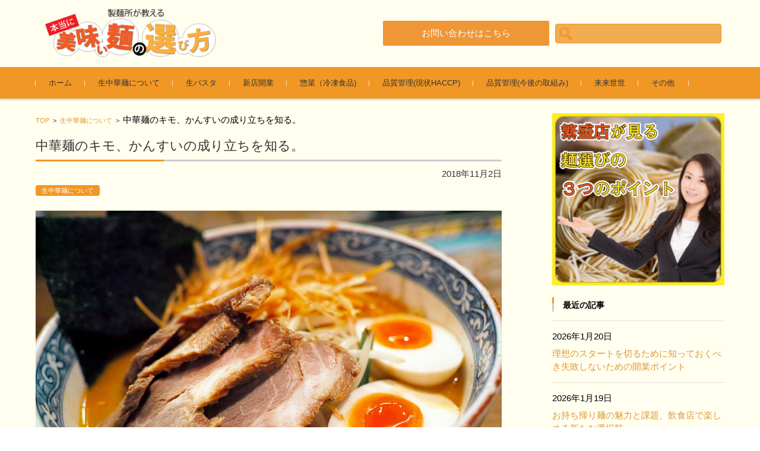

--- FILE ---
content_type: text/html; charset=UTF-8
request_url: http://kannoseimenjo.com/nama-chuka/773/
body_size: 103840
content:


<!DOCTYPE html>
<html dir="ltr" lang="ja" prefix="og: https://ogp.me/ns#">
<head>


<meta charset="UTF-8">
<meta name="viewport" content="width=device-width, initial-scale=1">
<link rel="profile" href="http://gmpg.org/xfn/11">
<link rel="pingback" href="http://kannoseimenjo.com/xmlrpc.php" />

<title>中華麺のキモ、かんすいの成り立ちを知る。 - 製麺所が教える本当に美味い麺の選び方</title>

		<!-- All in One SEO 4.4.5.1 - aioseo.com -->
		<meta name="description" content="かんすいと聞くとラーメン！という方がほとんどいるのではないでしょうか。しかし、実はかんすいとはからだに悪いもの" />
		<meta name="robots" content="max-image-preview:large" />
		<link rel="canonical" href="http://kannoseimenjo.com/nama-chuka/773/" />
		<meta name="generator" content="All in One SEO (AIOSEO) 4.4.5.1" />
		<meta property="og:locale" content="ja_JP" />
		<meta property="og:site_name" content="製麺所が教える本当に美味い麺の選び方 -" />
		<meta property="og:type" content="article" />
		<meta property="og:title" content="中華麺のキモ、かんすいの成り立ちを知る。 - 製麺所が教える本当に美味い麺の選び方" />
		<meta property="og:description" content="かんすいと聞くとラーメン！という方がほとんどいるのではないでしょうか。しかし、実はかんすいとはからだに悪いもの" />
		<meta property="og:url" content="http://kannoseimenjo.com/nama-chuka/773/" />
		<meta property="article:published_time" content="2018-11-02T09:37:02+00:00" />
		<meta property="article:modified_time" content="2018-11-02T09:37:02+00:00" />
		<meta name="twitter:card" content="summary_large_image" />
		<meta name="twitter:title" content="中華麺のキモ、かんすいの成り立ちを知る。 - 製麺所が教える本当に美味い麺の選び方" />
		<meta name="twitter:description" content="かんすいと聞くとラーメン！という方がほとんどいるのではないでしょうか。しかし、実はかんすいとはからだに悪いもの" />
		<script type="application/ld+json" class="aioseo-schema">
			{"@context":"https:\/\/schema.org","@graph":[{"@type":"BlogPosting","@id":"http:\/\/kannoseimenjo.com\/nama-chuka\/773\/#blogposting","name":"\u4e2d\u83ef\u9eba\u306e\u30ad\u30e2\u3001\u304b\u3093\u3059\u3044\u306e\u6210\u308a\u7acb\u3061\u3092\u77e5\u308b\u3002 - \u88fd\u9eba\u6240\u304c\u6559\u3048\u308b\u672c\u5f53\u306b\u7f8e\u5473\u3044\u9eba\u306e\u9078\u3073\u65b9","headline":"\u4e2d\u83ef\u9eba\u306e\u30ad\u30e2\u3001\u304b\u3093\u3059\u3044\u306e\u6210\u308a\u7acb\u3061\u3092\u77e5\u308b\u3002","author":{"@id":"http:\/\/kannoseimenjo.com\/author\/owner\/#author"},"publisher":{"@id":"http:\/\/kannoseimenjo.com\/#organization"},"image":{"@type":"ImageObject","url":"http:\/\/kannoseimenjo.com\/wp-content\/uploads\/2018\/06\/japanese-food-2199962_1280.jpg","width":1280,"height":853},"datePublished":"2018-11-02T09:37:02+09:00","dateModified":"2018-11-02T09:37:02+09:00","inLanguage":"ja","mainEntityOfPage":{"@id":"http:\/\/kannoseimenjo.com\/nama-chuka\/773\/#webpage"},"isPartOf":{"@id":"http:\/\/kannoseimenjo.com\/nama-chuka\/773\/#webpage"},"articleSection":"\u751f\u4e2d\u83ef\u9eba\u306b\u3064\u3044\u3066"},{"@type":"BreadcrumbList","@id":"http:\/\/kannoseimenjo.com\/nama-chuka\/773\/#breadcrumblist","itemListElement":[{"@type":"ListItem","@id":"http:\/\/kannoseimenjo.com\/#listItem","position":1,"item":{"@type":"WebPage","@id":"http:\/\/kannoseimenjo.com\/","name":"\u30db\u30fc\u30e0","url":"http:\/\/kannoseimenjo.com\/"},"nextItem":"http:\/\/kannoseimenjo.com\/category\/nama-chuka\/#listItem"},{"@type":"ListItem","@id":"http:\/\/kannoseimenjo.com\/category\/nama-chuka\/#listItem","position":2,"item":{"@type":"WebPage","@id":"http:\/\/kannoseimenjo.com\/category\/nama-chuka\/","name":"\u751f\u4e2d\u83ef\u9eba\u306b\u3064\u3044\u3066","description":"\u304b\u3093\u3059\u3044\u3068\u805e\u304f\u3068\u30e9\u30fc\u30e1\u30f3\uff01\u3068\u3044\u3046\u65b9\u304c\u307b\u3068\u3093\u3069\u3044\u308b\u306e\u3067\u306f\u306a\u3044\u3067\u3057\u3087\u3046\u304b\u3002\u3057\u304b\u3057\u3001\u5b9f\u306f\u304b\u3093\u3059\u3044\u3068\u306f\u304b\u3089\u3060\u306b\u60aa\u3044\u3082\u306e","url":"http:\/\/kannoseimenjo.com\/category\/nama-chuka\/"},"previousItem":"http:\/\/kannoseimenjo.com\/#listItem"}]},{"@type":"Organization","@id":"http:\/\/kannoseimenjo.com\/#organization","name":"\u88fd\u9eba\u6240\u304c\u6559\u3048\u308b\u672c\u5f53\u306b\u7f8e\u5473\u3044\u9eba\u306e\u9078\u3073\u65b9","url":"http:\/\/kannoseimenjo.com\/"},{"@type":"Person","@id":"http:\/\/kannoseimenjo.com\/author\/owner\/#author","url":"http:\/\/kannoseimenjo.com\/author\/owner\/","name":"owner","image":{"@type":"ImageObject","@id":"http:\/\/kannoseimenjo.com\/nama-chuka\/773\/#authorImage","url":"http:\/\/2.gravatar.com\/avatar\/b6c8026ee62b05b7e714d0c1a781bff3?s=96&d=mm&r=g","width":96,"height":96,"caption":"owner"}},{"@type":"WebPage","@id":"http:\/\/kannoseimenjo.com\/nama-chuka\/773\/#webpage","url":"http:\/\/kannoseimenjo.com\/nama-chuka\/773\/","name":"\u4e2d\u83ef\u9eba\u306e\u30ad\u30e2\u3001\u304b\u3093\u3059\u3044\u306e\u6210\u308a\u7acb\u3061\u3092\u77e5\u308b\u3002 - \u88fd\u9eba\u6240\u304c\u6559\u3048\u308b\u672c\u5f53\u306b\u7f8e\u5473\u3044\u9eba\u306e\u9078\u3073\u65b9","description":"\u304b\u3093\u3059\u3044\u3068\u805e\u304f\u3068\u30e9\u30fc\u30e1\u30f3\uff01\u3068\u3044\u3046\u65b9\u304c\u307b\u3068\u3093\u3069\u3044\u308b\u306e\u3067\u306f\u306a\u3044\u3067\u3057\u3087\u3046\u304b\u3002\u3057\u304b\u3057\u3001\u5b9f\u306f\u304b\u3093\u3059\u3044\u3068\u306f\u304b\u3089\u3060\u306b\u60aa\u3044\u3082\u306e","inLanguage":"ja","isPartOf":{"@id":"http:\/\/kannoseimenjo.com\/#website"},"breadcrumb":{"@id":"http:\/\/kannoseimenjo.com\/nama-chuka\/773\/#breadcrumblist"},"author":{"@id":"http:\/\/kannoseimenjo.com\/author\/owner\/#author"},"creator":{"@id":"http:\/\/kannoseimenjo.com\/author\/owner\/#author"},"image":{"@type":"ImageObject","url":"http:\/\/kannoseimenjo.com\/wp-content\/uploads\/2018\/06\/japanese-food-2199962_1280.jpg","@id":"http:\/\/kannoseimenjo.com\/#mainImage","width":1280,"height":853},"primaryImageOfPage":{"@id":"http:\/\/kannoseimenjo.com\/nama-chuka\/773\/#mainImage"},"datePublished":"2018-11-02T09:37:02+09:00","dateModified":"2018-11-02T09:37:02+09:00"},{"@type":"WebSite","@id":"http:\/\/kannoseimenjo.com\/#website","url":"http:\/\/kannoseimenjo.com\/","name":"\u88fd\u9eba\u6240\u304c\u6559\u3048\u308b\u672c\u5f53\u306b\u7f8e\u5473\u3044\u9eba\u306e\u9078\u3073\u65b9","inLanguage":"ja","publisher":{"@id":"http:\/\/kannoseimenjo.com\/#organization"}}]}
		</script>
		<!-- All in One SEO -->

<link rel="alternate" type="application/rss+xml" title="製麺所が教える本当に美味い麺の選び方 &raquo; フィード" href="http://kannoseimenjo.com/feed/" />
<link rel="alternate" type="application/rss+xml" title="製麺所が教える本当に美味い麺の選び方 &raquo; コメントフィード" href="http://kannoseimenjo.com/comments/feed/" />
<link rel="alternate" type="application/rss+xml" title="製麺所が教える本当に美味い麺の選び方 &raquo; 中華麺のキモ、かんすいの成り立ちを知る。 のコメントのフィード" href="http://kannoseimenjo.com/nama-chuka/773/feed/" />
<script type="text/javascript">
window._wpemojiSettings = {"baseUrl":"https:\/\/s.w.org\/images\/core\/emoji\/14.0.0\/72x72\/","ext":".png","svgUrl":"https:\/\/s.w.org\/images\/core\/emoji\/14.0.0\/svg\/","svgExt":".svg","source":{"concatemoji":"http:\/\/kannoseimenjo.com\/wp-includes\/js\/wp-emoji-release.min.js?ver=6.3.7"}};
/*! This file is auto-generated */
!function(i,n){var o,s,e;function c(e){try{var t={supportTests:e,timestamp:(new Date).valueOf()};sessionStorage.setItem(o,JSON.stringify(t))}catch(e){}}function p(e,t,n){e.clearRect(0,0,e.canvas.width,e.canvas.height),e.fillText(t,0,0);var t=new Uint32Array(e.getImageData(0,0,e.canvas.width,e.canvas.height).data),r=(e.clearRect(0,0,e.canvas.width,e.canvas.height),e.fillText(n,0,0),new Uint32Array(e.getImageData(0,0,e.canvas.width,e.canvas.height).data));return t.every(function(e,t){return e===r[t]})}function u(e,t,n){switch(t){case"flag":return n(e,"\ud83c\udff3\ufe0f\u200d\u26a7\ufe0f","\ud83c\udff3\ufe0f\u200b\u26a7\ufe0f")?!1:!n(e,"\ud83c\uddfa\ud83c\uddf3","\ud83c\uddfa\u200b\ud83c\uddf3")&&!n(e,"\ud83c\udff4\udb40\udc67\udb40\udc62\udb40\udc65\udb40\udc6e\udb40\udc67\udb40\udc7f","\ud83c\udff4\u200b\udb40\udc67\u200b\udb40\udc62\u200b\udb40\udc65\u200b\udb40\udc6e\u200b\udb40\udc67\u200b\udb40\udc7f");case"emoji":return!n(e,"\ud83e\udef1\ud83c\udffb\u200d\ud83e\udef2\ud83c\udfff","\ud83e\udef1\ud83c\udffb\u200b\ud83e\udef2\ud83c\udfff")}return!1}function f(e,t,n){var r="undefined"!=typeof WorkerGlobalScope&&self instanceof WorkerGlobalScope?new OffscreenCanvas(300,150):i.createElement("canvas"),a=r.getContext("2d",{willReadFrequently:!0}),o=(a.textBaseline="top",a.font="600 32px Arial",{});return e.forEach(function(e){o[e]=t(a,e,n)}),o}function t(e){var t=i.createElement("script");t.src=e,t.defer=!0,i.head.appendChild(t)}"undefined"!=typeof Promise&&(o="wpEmojiSettingsSupports",s=["flag","emoji"],n.supports={everything:!0,everythingExceptFlag:!0},e=new Promise(function(e){i.addEventListener("DOMContentLoaded",e,{once:!0})}),new Promise(function(t){var n=function(){try{var e=JSON.parse(sessionStorage.getItem(o));if("object"==typeof e&&"number"==typeof e.timestamp&&(new Date).valueOf()<e.timestamp+604800&&"object"==typeof e.supportTests)return e.supportTests}catch(e){}return null}();if(!n){if("undefined"!=typeof Worker&&"undefined"!=typeof OffscreenCanvas&&"undefined"!=typeof URL&&URL.createObjectURL&&"undefined"!=typeof Blob)try{var e="postMessage("+f.toString()+"("+[JSON.stringify(s),u.toString(),p.toString()].join(",")+"));",r=new Blob([e],{type:"text/javascript"}),a=new Worker(URL.createObjectURL(r),{name:"wpTestEmojiSupports"});return void(a.onmessage=function(e){c(n=e.data),a.terminate(),t(n)})}catch(e){}c(n=f(s,u,p))}t(n)}).then(function(e){for(var t in e)n.supports[t]=e[t],n.supports.everything=n.supports.everything&&n.supports[t],"flag"!==t&&(n.supports.everythingExceptFlag=n.supports.everythingExceptFlag&&n.supports[t]);n.supports.everythingExceptFlag=n.supports.everythingExceptFlag&&!n.supports.flag,n.DOMReady=!1,n.readyCallback=function(){n.DOMReady=!0}}).then(function(){return e}).then(function(){var e;n.supports.everything||(n.readyCallback(),(e=n.source||{}).concatemoji?t(e.concatemoji):e.wpemoji&&e.twemoji&&(t(e.twemoji),t(e.wpemoji)))}))}((window,document),window._wpemojiSettings);
</script>
<style type="text/css">
img.wp-smiley,
img.emoji {
	display: inline !important;
	border: none !important;
	box-shadow: none !important;
	height: 1em !important;
	width: 1em !important;
	margin: 0 0.07em !important;
	vertical-align: -0.1em !important;
	background: none !important;
	padding: 0 !important;
}
</style>
	<link rel='stylesheet' id='sbi_styles-css' href='http://kannoseimenjo.com/wp-content/plugins/instagram-feed/css/sbi-styles.min.css?ver=6.2.1' type='text/css' media='all' />
<link rel='stylesheet' id='wp-block-library-css' href='http://kannoseimenjo.com/wp-includes/css/dist/block-library/style.min.css?ver=6.3.7' type='text/css' media='all' />
<style id='classic-theme-styles-inline-css' type='text/css'>
/*! This file is auto-generated */
.wp-block-button__link{color:#fff;background-color:#32373c;border-radius:9999px;box-shadow:none;text-decoration:none;padding:calc(.667em + 2px) calc(1.333em + 2px);font-size:1.125em}.wp-block-file__button{background:#32373c;color:#fff;text-decoration:none}
</style>
<style id='global-styles-inline-css' type='text/css'>
body{--wp--preset--color--black: #000000;--wp--preset--color--cyan-bluish-gray: #abb8c3;--wp--preset--color--white: #ffffff;--wp--preset--color--pale-pink: #f78da7;--wp--preset--color--vivid-red: #cf2e2e;--wp--preset--color--luminous-vivid-orange: #ff6900;--wp--preset--color--luminous-vivid-amber: #fcb900;--wp--preset--color--light-green-cyan: #7bdcb5;--wp--preset--color--vivid-green-cyan: #00d084;--wp--preset--color--pale-cyan-blue: #8ed1fc;--wp--preset--color--vivid-cyan-blue: #0693e3;--wp--preset--color--vivid-purple: #9b51e0;--wp--preset--gradient--vivid-cyan-blue-to-vivid-purple: linear-gradient(135deg,rgba(6,147,227,1) 0%,rgb(155,81,224) 100%);--wp--preset--gradient--light-green-cyan-to-vivid-green-cyan: linear-gradient(135deg,rgb(122,220,180) 0%,rgb(0,208,130) 100%);--wp--preset--gradient--luminous-vivid-amber-to-luminous-vivid-orange: linear-gradient(135deg,rgba(252,185,0,1) 0%,rgba(255,105,0,1) 100%);--wp--preset--gradient--luminous-vivid-orange-to-vivid-red: linear-gradient(135deg,rgba(255,105,0,1) 0%,rgb(207,46,46) 100%);--wp--preset--gradient--very-light-gray-to-cyan-bluish-gray: linear-gradient(135deg,rgb(238,238,238) 0%,rgb(169,184,195) 100%);--wp--preset--gradient--cool-to-warm-spectrum: linear-gradient(135deg,rgb(74,234,220) 0%,rgb(151,120,209) 20%,rgb(207,42,186) 40%,rgb(238,44,130) 60%,rgb(251,105,98) 80%,rgb(254,248,76) 100%);--wp--preset--gradient--blush-light-purple: linear-gradient(135deg,rgb(255,206,236) 0%,rgb(152,150,240) 100%);--wp--preset--gradient--blush-bordeaux: linear-gradient(135deg,rgb(254,205,165) 0%,rgb(254,45,45) 50%,rgb(107,0,62) 100%);--wp--preset--gradient--luminous-dusk: linear-gradient(135deg,rgb(255,203,112) 0%,rgb(199,81,192) 50%,rgb(65,88,208) 100%);--wp--preset--gradient--pale-ocean: linear-gradient(135deg,rgb(255,245,203) 0%,rgb(182,227,212) 50%,rgb(51,167,181) 100%);--wp--preset--gradient--electric-grass: linear-gradient(135deg,rgb(202,248,128) 0%,rgb(113,206,126) 100%);--wp--preset--gradient--midnight: linear-gradient(135deg,rgb(2,3,129) 0%,rgb(40,116,252) 100%);--wp--preset--font-size--small: 13px;--wp--preset--font-size--medium: 20px;--wp--preset--font-size--large: 36px;--wp--preset--font-size--x-large: 42px;--wp--preset--spacing--20: 0.44rem;--wp--preset--spacing--30: 0.67rem;--wp--preset--spacing--40: 1rem;--wp--preset--spacing--50: 1.5rem;--wp--preset--spacing--60: 2.25rem;--wp--preset--spacing--70: 3.38rem;--wp--preset--spacing--80: 5.06rem;--wp--preset--shadow--natural: 6px 6px 9px rgba(0, 0, 0, 0.2);--wp--preset--shadow--deep: 12px 12px 50px rgba(0, 0, 0, 0.4);--wp--preset--shadow--sharp: 6px 6px 0px rgba(0, 0, 0, 0.2);--wp--preset--shadow--outlined: 6px 6px 0px -3px rgba(255, 255, 255, 1), 6px 6px rgba(0, 0, 0, 1);--wp--preset--shadow--crisp: 6px 6px 0px rgba(0, 0, 0, 1);}:where(.is-layout-flex){gap: 0.5em;}:where(.is-layout-grid){gap: 0.5em;}body .is-layout-flow > .alignleft{float: left;margin-inline-start: 0;margin-inline-end: 2em;}body .is-layout-flow > .alignright{float: right;margin-inline-start: 2em;margin-inline-end: 0;}body .is-layout-flow > .aligncenter{margin-left: auto !important;margin-right: auto !important;}body .is-layout-constrained > .alignleft{float: left;margin-inline-start: 0;margin-inline-end: 2em;}body .is-layout-constrained > .alignright{float: right;margin-inline-start: 2em;margin-inline-end: 0;}body .is-layout-constrained > .aligncenter{margin-left: auto !important;margin-right: auto !important;}body .is-layout-constrained > :where(:not(.alignleft):not(.alignright):not(.alignfull)){max-width: var(--wp--style--global--content-size);margin-left: auto !important;margin-right: auto !important;}body .is-layout-constrained > .alignwide{max-width: var(--wp--style--global--wide-size);}body .is-layout-flex{display: flex;}body .is-layout-flex{flex-wrap: wrap;align-items: center;}body .is-layout-flex > *{margin: 0;}body .is-layout-grid{display: grid;}body .is-layout-grid > *{margin: 0;}:where(.wp-block-columns.is-layout-flex){gap: 2em;}:where(.wp-block-columns.is-layout-grid){gap: 2em;}:where(.wp-block-post-template.is-layout-flex){gap: 1.25em;}:where(.wp-block-post-template.is-layout-grid){gap: 1.25em;}.has-black-color{color: var(--wp--preset--color--black) !important;}.has-cyan-bluish-gray-color{color: var(--wp--preset--color--cyan-bluish-gray) !important;}.has-white-color{color: var(--wp--preset--color--white) !important;}.has-pale-pink-color{color: var(--wp--preset--color--pale-pink) !important;}.has-vivid-red-color{color: var(--wp--preset--color--vivid-red) !important;}.has-luminous-vivid-orange-color{color: var(--wp--preset--color--luminous-vivid-orange) !important;}.has-luminous-vivid-amber-color{color: var(--wp--preset--color--luminous-vivid-amber) !important;}.has-light-green-cyan-color{color: var(--wp--preset--color--light-green-cyan) !important;}.has-vivid-green-cyan-color{color: var(--wp--preset--color--vivid-green-cyan) !important;}.has-pale-cyan-blue-color{color: var(--wp--preset--color--pale-cyan-blue) !important;}.has-vivid-cyan-blue-color{color: var(--wp--preset--color--vivid-cyan-blue) !important;}.has-vivid-purple-color{color: var(--wp--preset--color--vivid-purple) !important;}.has-black-background-color{background-color: var(--wp--preset--color--black) !important;}.has-cyan-bluish-gray-background-color{background-color: var(--wp--preset--color--cyan-bluish-gray) !important;}.has-white-background-color{background-color: var(--wp--preset--color--white) !important;}.has-pale-pink-background-color{background-color: var(--wp--preset--color--pale-pink) !important;}.has-vivid-red-background-color{background-color: var(--wp--preset--color--vivid-red) !important;}.has-luminous-vivid-orange-background-color{background-color: var(--wp--preset--color--luminous-vivid-orange) !important;}.has-luminous-vivid-amber-background-color{background-color: var(--wp--preset--color--luminous-vivid-amber) !important;}.has-light-green-cyan-background-color{background-color: var(--wp--preset--color--light-green-cyan) !important;}.has-vivid-green-cyan-background-color{background-color: var(--wp--preset--color--vivid-green-cyan) !important;}.has-pale-cyan-blue-background-color{background-color: var(--wp--preset--color--pale-cyan-blue) !important;}.has-vivid-cyan-blue-background-color{background-color: var(--wp--preset--color--vivid-cyan-blue) !important;}.has-vivid-purple-background-color{background-color: var(--wp--preset--color--vivid-purple) !important;}.has-black-border-color{border-color: var(--wp--preset--color--black) !important;}.has-cyan-bluish-gray-border-color{border-color: var(--wp--preset--color--cyan-bluish-gray) !important;}.has-white-border-color{border-color: var(--wp--preset--color--white) !important;}.has-pale-pink-border-color{border-color: var(--wp--preset--color--pale-pink) !important;}.has-vivid-red-border-color{border-color: var(--wp--preset--color--vivid-red) !important;}.has-luminous-vivid-orange-border-color{border-color: var(--wp--preset--color--luminous-vivid-orange) !important;}.has-luminous-vivid-amber-border-color{border-color: var(--wp--preset--color--luminous-vivid-amber) !important;}.has-light-green-cyan-border-color{border-color: var(--wp--preset--color--light-green-cyan) !important;}.has-vivid-green-cyan-border-color{border-color: var(--wp--preset--color--vivid-green-cyan) !important;}.has-pale-cyan-blue-border-color{border-color: var(--wp--preset--color--pale-cyan-blue) !important;}.has-vivid-cyan-blue-border-color{border-color: var(--wp--preset--color--vivid-cyan-blue) !important;}.has-vivid-purple-border-color{border-color: var(--wp--preset--color--vivid-purple) !important;}.has-vivid-cyan-blue-to-vivid-purple-gradient-background{background: var(--wp--preset--gradient--vivid-cyan-blue-to-vivid-purple) !important;}.has-light-green-cyan-to-vivid-green-cyan-gradient-background{background: var(--wp--preset--gradient--light-green-cyan-to-vivid-green-cyan) !important;}.has-luminous-vivid-amber-to-luminous-vivid-orange-gradient-background{background: var(--wp--preset--gradient--luminous-vivid-amber-to-luminous-vivid-orange) !important;}.has-luminous-vivid-orange-to-vivid-red-gradient-background{background: var(--wp--preset--gradient--luminous-vivid-orange-to-vivid-red) !important;}.has-very-light-gray-to-cyan-bluish-gray-gradient-background{background: var(--wp--preset--gradient--very-light-gray-to-cyan-bluish-gray) !important;}.has-cool-to-warm-spectrum-gradient-background{background: var(--wp--preset--gradient--cool-to-warm-spectrum) !important;}.has-blush-light-purple-gradient-background{background: var(--wp--preset--gradient--blush-light-purple) !important;}.has-blush-bordeaux-gradient-background{background: var(--wp--preset--gradient--blush-bordeaux) !important;}.has-luminous-dusk-gradient-background{background: var(--wp--preset--gradient--luminous-dusk) !important;}.has-pale-ocean-gradient-background{background: var(--wp--preset--gradient--pale-ocean) !important;}.has-electric-grass-gradient-background{background: var(--wp--preset--gradient--electric-grass) !important;}.has-midnight-gradient-background{background: var(--wp--preset--gradient--midnight) !important;}.has-small-font-size{font-size: var(--wp--preset--font-size--small) !important;}.has-medium-font-size{font-size: var(--wp--preset--font-size--medium) !important;}.has-large-font-size{font-size: var(--wp--preset--font-size--large) !important;}.has-x-large-font-size{font-size: var(--wp--preset--font-size--x-large) !important;}
.wp-block-navigation a:where(:not(.wp-element-button)){color: inherit;}
:where(.wp-block-post-template.is-layout-flex){gap: 1.25em;}:where(.wp-block-post-template.is-layout-grid){gap: 1.25em;}
:where(.wp-block-columns.is-layout-flex){gap: 2em;}:where(.wp-block-columns.is-layout-grid){gap: 2em;}
.wp-block-pullquote{font-size: 1.5em;line-height: 1.6;}
</style>
<link rel='stylesheet' id='wordpress-popular-posts-css-css' href='http://kannoseimenjo.com/wp-content/plugins/wordpress-popular-posts/assets/css/wpp.css?ver=6.3.2' type='text/css' media='all' />
<link rel='stylesheet' id='fsvbasic-style-css' href='http://kannoseimenjo.com/wp-content/themes/w-c/style.css?ver=6.3.7' type='text/css' media='all' />
<link rel='stylesheet' id='jquery-bxslider-styles-css' href='http://kannoseimenjo.com/wp-content/themes/w-c/css/jquery.bxslider.css?ver=6.3.7' type='text/css' media='all' />
<link rel='stylesheet' id='fsvbasic-overwrite-css' href='http://kannoseimenjo.com/wp-content/themes/w-c/css/overwrite.css?ver=6.3.7' type='text/css' media='all' />
<link rel='stylesheet' id='dashicons-css' href='http://kannoseimenjo.com/wp-includes/css/dashicons.min.css?ver=6.3.7' type='text/css' media='all' />
<script id="wpp-json" type="application/json">
{"sampling_active":0,"sampling_rate":100,"ajax_url":"http:\/\/kannoseimenjo.com\/wp-json\/wordpress-popular-posts\/v1\/popular-posts","api_url":"http:\/\/kannoseimenjo.com\/wp-json\/wordpress-popular-posts","ID":773,"token":"6c34789e2f","lang":0,"debug":0}
</script>
<script type='text/javascript' src='http://kannoseimenjo.com/wp-content/plugins/wordpress-popular-posts/assets/js/wpp.min.js?ver=6.3.2' id='wpp-js-js'></script>
<script type='text/javascript' src='http://kannoseimenjo.com/wp-includes/js/jquery/jquery.min.js?ver=3.7.0' id='jquery-core-js'></script>
<script type='text/javascript' src='http://kannoseimenjo.com/wp-includes/js/jquery/jquery-migrate.min.js?ver=3.4.1' id='jquery-migrate-js'></script>
<script type='text/javascript' src='http://kannoseimenjo.com/wp-content/themes/w-c/js/jquery.bxslider.min.js?ver=1' id='jquery-bxslider-js'></script>
<script type='text/javascript' src='http://kannoseimenjo.com/wp-content/themes/w-c/js/responsive.js?ver=1' id='jquery-responsive-js'></script>
<link rel="https://api.w.org/" href="http://kannoseimenjo.com/wp-json/" /><link rel="alternate" type="application/json" href="http://kannoseimenjo.com/wp-json/wp/v2/posts/773" /><link rel="EditURI" type="application/rsd+xml" title="RSD" href="http://kannoseimenjo.com/xmlrpc.php?rsd" />
<meta name="generator" content="WordPress 6.3.7" />
<link rel='shortlink' href='http://kannoseimenjo.com/?p=773' />
<link rel="alternate" type="application/json+oembed" href="http://kannoseimenjo.com/wp-json/oembed/1.0/embed?url=http%3A%2F%2Fkannoseimenjo.com%2Fnama-chuka%2F773%2F" />
<link rel="alternate" type="text/xml+oembed" href="http://kannoseimenjo.com/wp-json/oembed/1.0/embed?url=http%3A%2F%2Fkannoseimenjo.com%2Fnama-chuka%2F773%2F&#038;format=xml" />
            <style id="wpp-loading-animation-styles">@-webkit-keyframes bgslide{from{background-position-x:0}to{background-position-x:-200%}}@keyframes bgslide{from{background-position-x:0}to{background-position-x:-200%}}.wpp-widget-placeholder,.wpp-widget-block-placeholder,.wpp-shortcode-placeholder{margin:0 auto;width:60px;height:3px;background:#dd3737;background:linear-gradient(90deg,#dd3737 0%,#571313 10%,#dd3737 100%);background-size:200% auto;border-radius:3px;-webkit-animation:bgslide 1s infinite linear;animation:bgslide 1s infinite linear}</style>
            
<style type="text/css">
/* Main Color */
#header-nav-area,
.nav-previous a::before,
.nav-next a::after,
.page-links > span,
.main-content-header .main-content-title::before,
.topmain-widget-area .widget-title::after,
.post-sitemap-list .widget-title::after,
.sidebar-left .widget-title::after,
.sidebar-right .widget-title::after,
.comments-title::after,
.comment-reply-title::after,
.widget_rss .widget-title .rss-widget-icon-link::after,
#wp-calendar caption,
#wp-calendar tfoot #prev a::before,
#wp-calendar tfoot #next a::before,
.widget_archive select[name=archive-dropdown],
.widget_categories select.postform,
.footer-copy-area,
a[rel*="category"],
#pagetop {
	background-color:#f19725;
}

#site-navigation ul li a:hover,
.menu-load-button a,
#header-menu-button button span,
.hw_link1 a::before,
.hw_link2 a::before,
.post-sitemap-list ul li::before,
.widget_archive ul li::before,
.widget_categories ul li::before,
.widget_nav_menu ul li::before,
.widget_pages ul li::before,
.widget_meta ul li::before,
.post-sitemap-list .children li::before,
.widget_nav_menu .sub-menu li::before,
.widget_pages .children li::before,
.widget_categories .children li::before,
#searchform::before {
	color:#f19725;
}

input[type="text"],
input[type="password"],
input[type="search"],
input[type="tel"],
input[type="url"],
input[type="email"],
input[type="number"],
textarea,
.site-header-area,
.page-links > span {
	border-color:#f19725;
}
/* Link Color */
a {
	color:#dd9933;
}
/* Sub Light Color */
#site-navigation ul li a:hover,
input[type="text"],
input[type="password"],
input[type="search"],
input[type="tel"],
input[type="url"],
input[type="email"],
input[type="number"],
textarea {
	background-color:#f2ac52;
}

#wp-calendar td,
.topmain-welcome-area th,
.textwidget th,
.entry-content th,
.comment-content th,
.widget_framedtext {
	background-color:;
}
/* Main Text Color */
del,
body,
.meta-postdate a,
.page-links > a,
.main-content-header .main-content-title,
.topmain-widget-area .widget-title,
.widget_rss .widget-title .rsswidget,
.widget_framedtext .widget-title,
.topmain-welcome-area th a,
.textwidget th a,
.entry-content th a,
.comment-content th a {
	color:;
}
/* Line & Icon Color */
.mu_register h2,
.widget_recent_comments ul li::before,
.tagcloud a::before {
    color:;
}

hr,
a[rel*="tag"],
.page-links > a:hover,
.post-author {
	background-color:;
}

button,
input,
select,
textarea,
.header-title-only,
.header-title-area,
.header-image-area,
.main-content-area,
.topmain-welcome-area abbr,
.textwidget abbr,
.entry-content abbr,
.comment-content abbr,
.topmain-welcome-area dfn,
.textwidget dfn,
.entry-content dfn,
.comment-content dfn,
.topmain-welcome-area acronym,
.textwidget acronym,
.entry-content acronym,
.comment-content acronym,
.topmain-welcome-area table,
.textwidget table,
.entry-content table,
.comment-content table,
.topmain-welcome-area th,
.textwidget th,
.entry-content th,
.comment-content th,
.topmain-welcome-area td,
.textwidget td,
.entry-content td,
.comment-content td,
.page-links > a,
.nav-single,
.nav-previous a,
.nav-next a,
.comments-title,
.comment-reply-title,
article.comment,
.comment .children,
.nocomments,
.archive-post,
.widget,
.widget-title,
.post-sitemap-list .widget-title,
.post-sitemap-list ul li,
.widget_archive ul li,
.widget_categories ul li,
.widget_nav_menu ul li,
.widget_pages ul li,
.widget_meta ul li,
.widget_recent_entries ul li,
.widget_rss ul li,
.widget_recent_comments ul li,
.widget_tagposts ul li,
.widget_tagpages ul li,
.widget_catposts ul li,
.hw_link1,
.hw_link2,
.hw_link2 a,
.post-sitemap-list .children,
.widget_nav_menu .sub-menu,
.widget_pages .children,
.widget_categories .children,
.topmain-welcome-area pre,
.textwidget pre,
.entry-content pre,
.comment-content pre,
.main-content-header .main-content-title,
.topmain-widget-area .widget-title,
.post-sitemap-list .widget-title,
.sidebar-left .widget-title,
.sidebar-right .widget-title,
.comments-title,
.comment-reply-title {
	border-color:;
}
#wp-calendar th {
	background-color:;
}

#site-navigation ul li a,
a[rel*="category"],
a[rel*="tag"],
.page-links > span,
.nav-previous a::before,
.nav-next a::after,
.post-author,
.widget_rss .widget-title .rss-widget-icon-link::after,
.widget_archive select[name=archive-dropdown],
.widget_categories select.postform,
#wp-calendar caption,
#wp-calendar tfoot #prev a::before,
#wp-calendar tfoot #next a::before,
.footer-copy-area .footer-copy,
.footer-copy-area .footer-copy a,
#pagetop {
	color:;
}

#site-navigation div.menu,
#site-navigation ul li,
div.attachment img,
.wp-caption img,
img.main-tile,
img.alignleft,
img.alignright,
img.aligncenter,
img.alignnone,
.archive-post img {
	border-color:;
}
.topmain-welcome-area {
	background-image: radial-gradient( 20%, transparent 20%),radial-gradient( 20%, transparent 20%);
}

@-moz-document url-prefix() {

	.topmain-welcome-area{
		background-image: radial-gradient( 10%, transparent 10%),radial-gradient( 10%, transparent 10%);
	}

}
@media screen and (min-width:786px) {
	/* Main Color */
	#site-navigation div.menu > ul > li:hover li:hover > a,
	#site-navigation ul li:hover ul li ul li:hover > a  {
		color:#f19725;
	}

	.topmain-widget-area .widget_tagposts ul li .ex_tag_button,
	.topmain-widget-area .widget_tagpages ul li .ex_tag_button {
		background-color:#f19725;
	}

	#site-navigation ul li ul li a {
		border-color:#f19725;
	}
	/* Link Color */
	#site-navigation div.menu > ul > li:hover > a,
	#site-navigation ul li ul li ul li a,
	#site-navigation div.menu > ul > li:hover > ul > li {
		background-color:#dd9933;
	}
	/* Sub Light Color */
	#site-navigation div.menu > ul > li:hover li:hover > a,
	#site-navigation ul li:hover ul li ul li:hover > a  {
		background-color:#f2ac52;
	}
	.footer-widget-area {
		background-color:;
	}
	.comments-area,
	.article-group,
	.post-sitemap-list ul,
	.widget_archive ul,
	.widget_categories ul,
	.widget_nav_menu ul,
	.widget_pages ul,
	.widget_meta ul,
	.widget_recent_entries ul,
	.widget_rss ul,
	.widget_recent_comments ul,
	.widget_tagposts ul,
	.widget_tagpages ul,
	.widget_catposts ul,
	.post-sitemap-list ul li:last-child,
	.widget_archive ul li:last-child,
	.widget_categories ul li:last-child,
	.widget_nav_menu ul li:last-child,
	.widget_pages ul li:last-child,
	.widget_meta ul li:last-child,
	.widget_recent_entries ul li:last-child,
	.widget_rss ul li:last-child,
	.widget_recent_comments ul li:last-child,
	.widget_tagposts ul li:last-child,
	.widget_tagpages ul li:last-child,
	.widget_catposts ul li:last-child,
	#footer-widget-area-1,
	#footer-widget-area-2,
	.widget_framedtext {
		border-color:;
	}
	#site-navigation div.menu > ul > li:hover > a,
	#site-navigation div.menu > ul > li::before,
	#site-navigation div.menu > ul > li:last-child::after,
	.topmain-widget-area .widget_tagposts ul li .ex_tag_button a,
	.topmain-widget-area .widget_tagpages ul li .ex_tag_button a {
		color:;
	}
}
</style>
<meta name="generator" content="Elementor 3.15.3; features: e_dom_optimization, e_optimized_assets_loading, e_optimized_css_loading, additional_custom_breakpoints; settings: css_print_method-external, google_font-enabled, font_display-auto">
<style type="text/css" id="custom-background-css">
body.custom-background { background-image: url("http://kannoseimenjo.com/wp-content/uploads/2017/10/bg.jpg"); background-position: left top; background-size: auto; background-repeat: repeat; background-attachment: scroll; }
</style>
	<link rel="icon" href="http://kannoseimenjo.com/wp-content/uploads/2017/11/fav.jpg" sizes="32x32" />
<link rel="icon" href="http://kannoseimenjo.com/wp-content/uploads/2017/11/fav.jpg" sizes="192x192" />
<link rel="apple-touch-icon" href="http://kannoseimenjo.com/wp-content/uploads/2017/11/fav.jpg" />
<meta name="msapplication-TileImage" content="http://kannoseimenjo.com/wp-content/uploads/2017/11/fav.jpg" />
<script src="https://use.fontawesome.com/c624bfdc36.js"></script>
<link rel="stylesheet" href="http://kannoseimenjo.com/wp-content/themes/w-c/style2.css">





<script>
  (function(i,s,o,g,r,a,m){i['GoogleAnalyticsObject']=r;i[r]=i[r]||function(){
  (i[r].q=i[r].q||[]).push(arguments)},i[r].l=1*new Date();a=s.createElement(o),
  m=s.getElementsByTagName(o)[0];a.async=1;a.src=g;m.parentNode.insertBefore(a,m)
  })(window,document,'script','https://www.google-analytics.com/analytics.js','ga');

  ga('create', 'UA-90485656-32', 'auto');
  ga('send', 'pageview');

</script>



</head>

<body class="post-template-default single single-post postid-773 single-format-standard custom-background column-2r elementor-default elementor-kit-">


<div id="layout">

<div id="page">

<div id="masthead" class="site-header-area" role="banner">

<div class="component-inner clearfix">
<div id="header-menu-button" class="menu-load-button">

<button id="button-toggle-menu"><span class="dashicons dashicons-menu"></span></button>

</div><!-- #header-menu-button -->


<div id="header-title-area" class="header-title-area">

<p class="site-title-img"><a href="http://kannoseimenjo.com/" rel="home"><img src="http://kannoseimenjo.com/wp-content/uploads/2017/11/logo3-1.png" alt="製麺所が教える本当に美味い麺の選び方" /></a></p>

</div><!-- #header-title-area -->

<div class="header_right">
<ul>
  <li><a href="http://www.kannoseimen.com/sample/">お問い合わせはこちら</a></li>
<!-- <li><a href="#">●●●●●●●●●●</a></li> -->
  <li class="hedaer_search">
  <!--　検索欄　-->
  <form role="search" method="get" id="searchform" class="searchform" action="http://kannoseimenjo.com/">
				<div>
					<label class="screen-reader-text" for="s">検索:</label>
					<input type="text" value="" name="s" id="s" />
					<input type="submit" id="searchsubmit" value="検索" />
				</div>
			</form>  
  </li>
</ul>

</div>






<!--<div id="header-widget-area">


</div>--><!-- #header-widget-area -->

</div><!-- .component-inner -->

</div><!-- #masthead -->

<div id="header-nav-area" class="navigation-area clear">

<div class="component-inner clear">

<a class="assistive-text" href="#content">コンテンツに移動</a>

<nav id="site-navigation" class="main-navigation clearfix" role="navigation">

<div class="menu"><ul id="menu-menu-1" class="menu"><li id="menu-item-92" class="menu-item menu-item-type-custom menu-item-object-custom menu-item-home menu-item-92"><a href="http://kannoseimenjo.com/">ホーム</a></li>
<li id="menu-item-138" class="menu-item menu-item-type-taxonomy menu-item-object-category current-post-ancestor current-menu-parent current-post-parent menu-item-138"><a href="http://kannoseimenjo.com/category/nama-chuka/">生中華麺について</a></li>
<li id="menu-item-139" class="menu-item menu-item-type-taxonomy menu-item-object-category menu-item-139"><a href="http://kannoseimenjo.com/category/pasta/">生パスタ</a></li>
<li id="menu-item-140" class="menu-item menu-item-type-taxonomy menu-item-object-category menu-item-140"><a href="http://kannoseimenjo.com/category/open/">新店開業</a></li>
<li id="menu-item-141" class="menu-item menu-item-type-taxonomy menu-item-object-category menu-item-141"><a href="http://kannoseimenjo.com/category/dishes/">惣菜（冷凍食品)</a></li>
<li id="menu-item-143" class="menu-item menu-item-type-taxonomy menu-item-object-category menu-item-143"><a href="http://kannoseimenjo.com/category/haccp/">品質管理(現状HACCP)</a></li>
<li id="menu-item-142" class="menu-item menu-item-type-taxonomy menu-item-object-category menu-item-142"><a href="http://kannoseimenjo.com/category/fssc22000/">品質管理(今後の取組み)</a></li>
<li id="menu-item-144" class="menu-item menu-item-type-taxonomy menu-item-object-category menu-item-144"><a href="http://kannoseimenjo.com/category/rairai/">来来世世</a></li>
<li id="menu-item-209" class="menu-item menu-item-type-taxonomy menu-item-object-category menu-item-209"><a href="http://kannoseimenjo.com/category/%e3%81%9d%e3%81%ae%e4%bb%96/">その他</a></li>
</ul></div>
</nav><!-- #site-navigation -->

</div><!-- .component-inner -->

</div><!-- #header-nav-area -->


<div id="main" class="main-content-area">

<div class="component-inner">

<div id="wrapbox" class="main-content-wrap">

<div id="primary" class="main-content-site" role="main">


<div id="breadcrumb" class="main-breadcrumb">

<a href="http://kannoseimenjo.com/" title="製麺所が教える本当に美味い麺の選び方" rel="home">TOP</a>


		&nbsp;&gt;&nbsp;&nbsp;<a href="http://kannoseimenjo.com/category/nama-chuka/">生中華麺について</a>

		&nbsp;&gt;&nbsp;&nbsp;<span class="currentpage">中華麺のキモ、かんすいの成り立ちを知る。</span>

	
</div><!-- #breadcrumb -->



<article id="post-773" class="individual-post post-773 post type-post status-publish format-standard has-post-thumbnail hentry category-nama-chuka">

<header class="main-content-header">

<h1 class="main-content-title">中華麺のキモ、かんすいの成り立ちを知る。</h1>

<div class="entry-meta">

<p class="meta-postdate"><a href="http://kannoseimenjo.com/nama-chuka/773/" title="6:37 PM" rel="bookmark"><time class="entry-date" datetime="2018-11-02T18:37:02+09:00">2018年11月2日</time></a></p><ul class="post-categories">
	<li><a href="http://kannoseimenjo.com/category/nama-chuka/" rel="category tag">生中華麺について</a></li></ul><span class="by-author"> by <span class="author vcard"><a class="url fn n" href="http://kannoseimenjo.com/author/owner/" title="owner のすべての投稿を表示" rel="author">owner</a></span>.</span><div class="clear"></div>

</div><!-- .entry-meta -->

</header><!-- .main-content-header -->

<div class="entry-content">


<div class="attachment"><img width="1280" height="853" src="http://kannoseimenjo.com/wp-content/uploads/2018/06/japanese-food-2199962_1280.jpg" class="attachment-post-thumbnail size-post-thumbnail wp-post-image" alt="" decoding="async" fetchpriority="high" srcset="http://kannoseimenjo.com/wp-content/uploads/2018/06/japanese-food-2199962_1280.jpg 1280w, http://kannoseimenjo.com/wp-content/uploads/2018/06/japanese-food-2199962_1280-300x200.jpg 300w, http://kannoseimenjo.com/wp-content/uploads/2018/06/japanese-food-2199962_1280-768x512.jpg 768w, http://kannoseimenjo.com/wp-content/uploads/2018/06/japanese-food-2199962_1280-1024x682.jpg 1024w, http://kannoseimenjo.com/wp-content/uploads/2018/06/japanese-food-2199962_1280-272x182.jpg 272w" sizes="(max-width: 1280px) 100vw, 1280px" /></div><!-- .attachment -->

<!--WP Social Bookmarking Light-->


<p>かんすいと聞くとラーメン！という方がほとんどいるのではないでしょうか。しかし、実はかんすいとはからだに悪いものというイメージが多いです。本当にかんすいがからだに悪いのか、そもそも「かんすい」とは何なのかに関してお話をしていきたいと思います。</p>
<h2>■ラーメンの麺に入っているかんすいとは？</h2>
<p>ラーメンや焼きそばに使用されている中華麺は、同じ小麦粉から作られている、うどんとは味わいが全然違います。その違いというのが「かんすい」なのです。小麦粉にかんすいを入れてこねていくことで小麦粉に含まれているグルテンという物質が作用して、弾力性もあり風味も出て中華麺の特徴である黄色い麺が出来上がるのです。</p>
<p>日本では、食品添加物としてかんすいの規定が食品衛生法で定められております。その規定とは固形かんすいと水、それから液体かんすいまであります。</p>
<p>固形かんすいは「炭酸カリウム・炭酸ナトリウム・リン酸類のカリウム塩もしくはナトリウム塩のうち一種または二種以上を含まれているもの」で液体かんすいとは「固形かんすいをみずに溶かしてできるもので比重が1.20～1.33でなければなりません」と決められています。</p>
<p>固形かんすいは、一般的に炭酸ナトリウムが主体で一部炭酸カリウムが混ぜられたもので、液体かんすいは溶ける度合いによるもので炭酸カリウムが主分となる高濃度のかんすいとなります。</p>
<h2>■中華麺の始まり</h2>
<p>かんすいの起源としての一説というものは無いようですが、およそ1700年前に中国奥地で湖沼から湧き出ている水を、小麦粉をこねるために使ったのが始まりではないかと言われています。この水の成分は調べたところ「炭酸ナトリウム」だったそうです。その後は、湖沼が乾期に干しあがり、湖岸・湖底に残っていた乾固物を水に溶かして使っていたそうです。</p>
<p>そして昭和62年から食品衛生法により製品検査に合格した物にだけ日本食品添加物協会発行の「かんすい確認証」が添付できなくなりました。しかし、そのおかげで安心してかんすいを使えるようになりました。以前は出来の悪いものである苛性ソーダ・珪酸ソーダ・洗濯ソーダというかんすいをつくる元として使われており、問題になっていました。</p>
<h2>■まとめ</h2>
<p>かんすいは、中華麺の製造に使われている食品添加物のことで、中華麺独特の色合いだったり風味や食感を出すといった、中華麺として必要不可欠である役割を果たしています。中華麺のキモといえるでしょう。</p>
<p>こだわりのスープに最適な麺をお探しの方は「株式会社カンノ」までご相談ください。</p>

<!--WP Social Bookmarking Light-->

</div><!-- .entry-content -->

<div class="clear"></div>

<nav class="nav-single">

<div class="nav-previous"><a href="http://kannoseimenjo.com/nama-chuka/770/" rel="prev">前の記事</a></div><!-- .nav-previous -->

<div class="nav-next"><a href="http://kannoseimenjo.com/pasta/775/" rel="next">次の記事</a></div><!-- .nav-next -->

</nav><!-- .nav-single -->

</article><!-- #post -->



</div><!-- #primary -->


</div><!-- #wrapbox -->


<div id="tertiary" class="sidebar-right">



<aside id="media_image-2" class="widget widget_media_image"><a href="http://kannoseimenjo.com/lp1/"><img width="300" height="300" src="http://kannoseimenjo.com/wp-content/uploads/2017/11/banner-300x300.png" class="image wp-image-136  attachment-medium size-medium" alt="" decoding="async" style="max-width: 100%; height: auto;" loading="lazy" srcset="http://kannoseimenjo.com/wp-content/uploads/2017/11/banner-300x300.png 300w, http://kannoseimenjo.com/wp-content/uploads/2017/11/banner-150x150.png 150w, http://kannoseimenjo.com/wp-content/uploads/2017/11/banner.png 600w" sizes="(max-width: 300px) 100vw, 300px" /></a></aside>
		<aside id="recent-posts-2" class="widget widget_recent_entries">
		<h3 class="widget-title">最近の記事</h3>
		<ul>
											<li>
					<a href="http://kannoseimenjo.com/open/5243/">理想のスタートを切るために知っておくべき失敗しないための開業ポイント</a>
											<span class="post-date">2026年1月20日</span>
									</li>
											<li>
					<a href="http://kannoseimenjo.com/open/5241/">お持ち帰り麺の魅力と課題、飲食店で楽しめる新たな選択肢</a>
											<span class="post-date">2026年1月19日</span>
									</li>
											<li>
					<a href="http://kannoseimenjo.com/open/5239/">通販で楽しむ製麺所の本格麺</a>
											<span class="post-date">2026年1月16日</span>
									</li>
											<li>
					<a href="http://kannoseimenjo.com/open/5237/">テイクアウト対応 麺提供のポイントとしてラーメン店が押さえるべき６ステップ</a>
											<span class="post-date">2026年1月15日</span>
									</li>
											<li>
					<a href="http://kannoseimenjo.com/pasta/5234/">秋冬の味覚を贅沢に楽しむ！生パスタときのこの絶妙な組み合わせ</a>
											<span class="post-date">2026年1月14日</span>
									</li>
					</ul>

		</aside><aside id="search-2" class="widget widget_search"><form role="search" method="get" id="searchform" class="searchform" action="http://kannoseimenjo.com/">
				<div>
					<label class="screen-reader-text" for="s">検索:</label>
					<input type="text" value="" name="s" id="s" />
					<input type="submit" id="searchsubmit" value="検索" />
				</div>
			</form></aside>
<aside id="wpp-2" class="widget popular-posts">
<h3 class="widget-title">人気の記事</h3><ul class="wpp-list wpp-list-with-thumbnails">
<li>
<a href="http://kannoseimenjo.com/nama-chuka/208/" target="_self"><img src="http://kannoseimenjo.com/wp-content/uploads/wordpress-popular-posts/208-featured-75x75.jpg" width="75" height="75" alt="" class="wpp-thumbnail wpp_featured wpp_cached_thumb" decoding="async" loading="lazy"></a>
<a href="http://kannoseimenjo.com/nama-chuka/208/" class="wpp-post-title" target="_self">生中華麺は冷凍保存できる？上手く保存するためには？</a>
 <span class="wpp-meta post-stats"><span class="wpp-views">83件のビュー</span></span>
</li>
<li>
<a href="http://kannoseimenjo.com/nama-chuka/464/" target="_self"><img src="http://kannoseimenjo.com/wp-content/uploads/wordpress-popular-posts/464-featured-75x75.jpg" width="75" height="75" alt="" class="wpp-thumbnail wpp_featured wpp_cached_thumb" decoding="async" loading="lazy"></a>
<a href="http://kannoseimenjo.com/nama-chuka/464/" class="wpp-post-title" target="_self">レンジで簡単！生中華麺を茹でる方法！</a>
 <span class="wpp-meta post-stats"><span class="wpp-views">41件のビュー</span></span>
</li>
<li>
<a href="http://kannoseimenjo.com/nama-chuka/1451/" target="_self"><img src="http://kannoseimenjo.com/wp-content/uploads/wordpress-popular-posts/1451-featured-75x75.jpg" width="75" height="75" alt="" class="wpp-thumbnail wpp_featured wpp_cached_thumb" decoding="async" loading="lazy"></a>
<a href="http://kannoseimenjo.com/nama-chuka/1451/" class="wpp-post-title" target="_self">中華麺とちゃんぽん麺の違いとは？</a>
 <span class="wpp-meta post-stats"><span class="wpp-views">32件のビュー</span></span>
</li>
<li>
<a href="http://kannoseimenjo.com/nama-chuka/2496/" target="_self"><img src="http://kannoseimenjo.com/wp-content/uploads/wordpress-popular-posts/2496-featured-75x75.jpg" width="75" height="75" alt="" class="wpp-thumbnail wpp_featured wpp_cached_thumb" decoding="async" loading="lazy"></a>
<a href="http://kannoseimenjo.com/nama-chuka/2496/" class="wpp-post-title" target="_self">生中華麺の賞味期限！美味しく頂ける限界の日数は？</a>
 <span class="wpp-meta post-stats"><span class="wpp-views">29件のビュー</span></span>
</li>
<li>
<a href="http://kannoseimenjo.com/nama-chuka/390/" target="_self"><img src="http://kannoseimenjo.com/wp-content/uploads/wordpress-popular-posts/390-featured-75x75.jpg" width="75" height="75" alt="" class="wpp-thumbnail wpp_featured wpp_cached_thumb" decoding="async" loading="lazy"></a>
<a href="http://kannoseimenjo.com/nama-chuka/390/" class="wpp-post-title" target="_self">ラーメン用の生中華麺を蒸して焼きそばを作る方法</a>
 <span class="wpp-meta post-stats"><span class="wpp-views">29件のビュー</span></span>
</li>
<li>
<a href="http://kannoseimenjo.com/dishes/4473/" title="冷凍食品を出しっぱなしにして溶けてしまった時の対処とは" target="_self"><img src="http://kannoseimenjo.com/wp-content/uploads/wordpress-popular-posts/4473-featured-75x75.jpg" srcset="http://kannoseimenjo.com/wp-content/uploads/wordpress-popular-posts/4473-featured-75x75.jpg, http://kannoseimenjo.com/wp-content/uploads/wordpress-popular-posts/4473-featured-75x75@1.5x.jpg 1.5x, http://kannoseimenjo.com/wp-content/uploads/wordpress-popular-posts/4473-featured-75x75@2x.jpg 2x, http://kannoseimenjo.com/wp-content/uploads/wordpress-popular-posts/4473-featured-75x75@2.5x.jpg 2.5x" width="75" height="75" alt="" class="wpp-thumbnail wpp_featured wpp_cached_thumb" decoding="async" loading="lazy"></a>
<a href="http://kannoseimenjo.com/dishes/4473/" title="冷凍食品を出しっぱなしにして溶けてしまった時の対処とは" class="wpp-post-title" target="_self">冷凍食品を出しっぱなしにして溶けてしまった時の対処...</a>
 <span class="wpp-meta post-stats"><span class="wpp-views">25件のビュー</span></span>
</li>
<li>
<a href="http://kannoseimenjo.com/nama-chuka/2632/" title="茹でた中華麺に生じる「ぬめり」、その原因と対策について" target="_self"><img src="http://kannoseimenjo.com/wp-content/uploads/wordpress-popular-posts/2632-featured-75x75.jpg" width="75" height="75" alt="" class="wpp-thumbnail wpp_featured wpp_cached_thumb" decoding="async" loading="lazy"></a>
<a href="http://kannoseimenjo.com/nama-chuka/2632/" title="茹でた中華麺に生じる「ぬめり」、その原因と対策について" class="wpp-post-title" target="_self">茹でた中華麺に生じる「ぬめり」、その原因と対策につ...</a>
 <span class="wpp-meta post-stats"><span class="wpp-views">24件のビュー</span></span>
</li>
<li>
<a href="http://kannoseimenjo.com/pasta/2449/" target="_self"><img src="http://kannoseimenjo.com/wp-content/uploads/wordpress-popular-posts/2449-featured-75x75.jpg" width="75" height="75" alt="" class="wpp-thumbnail wpp_featured wpp_cached_thumb" decoding="async" loading="lazy"></a>
<a href="http://kannoseimenjo.com/pasta/2449/" class="wpp-post-title" target="_self">生パスタに合うソースとは</a>
 <span class="wpp-meta post-stats"><span class="wpp-views">21件のビュー</span></span>
</li>
<li>
<a href="http://kannoseimenjo.com/nama-chuka/2540/" target="_self"><img src="http://kannoseimenjo.com/wp-content/uploads/wordpress-popular-posts/2540-featured-75x75.jpg" width="75" height="75" alt="" class="wpp-thumbnail wpp_featured wpp_cached_thumb" decoding="async" loading="lazy"></a>
<a href="http://kannoseimenjo.com/nama-chuka/2540/" class="wpp-post-title" target="_self">味を左右する中華麺と卵麺の違い</a>
 <span class="wpp-meta post-stats"><span class="wpp-views">19件のビュー</span></span>
</li>
<li>
<a href="http://kannoseimenjo.com/nama-chuka/3251/" target="_self"><img src="http://kannoseimenjo.com/wp-content/uploads/wordpress-popular-posts/3251-featured-75x75.jpg" width="75" height="75" alt="" class="wpp-thumbnail wpp_featured wpp_cached_thumb" decoding="async" loading="lazy"></a>
<a href="http://kannoseimenjo.com/nama-chuka/3251/" class="wpp-post-title" target="_self">ラーメンの麺とちゃんぽんの麺の違いとは？</a>
 <span class="wpp-meta post-stats"><span class="wpp-views">17件のビュー</span></span>
</li>
</ul>
</aside>
<aside id="archives-2" class="widget widget_archive"><h3 class="widget-title">アーカイブ</h3>		<label class="screen-reader-text" for="archives-dropdown-2">アーカイブ</label>
		<select id="archives-dropdown-2" name="archive-dropdown">
			
			<option value="">月を選択</option>
				<option value='http://kannoseimenjo.com/date/2026/01/'> 2026年1月 &nbsp;(12)</option>
	<option value='http://kannoseimenjo.com/date/2025/12/'> 2025年12月 &nbsp;(20)</option>
	<option value='http://kannoseimenjo.com/date/2025/11/'> 2025年11月 &nbsp;(20)</option>
	<option value='http://kannoseimenjo.com/date/2025/10/'> 2025年10月 &nbsp;(21)</option>
	<option value='http://kannoseimenjo.com/date/2025/09/'> 2025年9月 &nbsp;(21)</option>
	<option value='http://kannoseimenjo.com/date/2025/08/'> 2025年8月 &nbsp;(20)</option>
	<option value='http://kannoseimenjo.com/date/2025/07/'> 2025年7月 &nbsp;(20)</option>
	<option value='http://kannoseimenjo.com/date/2025/06/'> 2025年6月 &nbsp;(20)</option>
	<option value='http://kannoseimenjo.com/date/2025/05/'> 2025年5月 &nbsp;(20)</option>
	<option value='http://kannoseimenjo.com/date/2025/04/'> 2025年4月 &nbsp;(20)</option>
	<option value='http://kannoseimenjo.com/date/2025/03/'> 2025年3月 &nbsp;(20)</option>
	<option value='http://kannoseimenjo.com/date/2025/02/'> 2025年2月 &nbsp;(20)</option>
	<option value='http://kannoseimenjo.com/date/2025/01/'> 2025年1月 &nbsp;(20)</option>
	<option value='http://kannoseimenjo.com/date/2024/12/'> 2024年12月 &nbsp;(20)</option>
	<option value='http://kannoseimenjo.com/date/2024/11/'> 2024年11月 &nbsp;(19)</option>
	<option value='http://kannoseimenjo.com/date/2024/10/'> 2024年10月 &nbsp;(20)</option>
	<option value='http://kannoseimenjo.com/date/2024/09/'> 2024年9月 &nbsp;(20)</option>
	<option value='http://kannoseimenjo.com/date/2024/08/'> 2024年8月 &nbsp;(20)</option>
	<option value='http://kannoseimenjo.com/date/2024/07/'> 2024年7月 &nbsp;(20)</option>
	<option value='http://kannoseimenjo.com/date/2024/06/'> 2024年6月 &nbsp;(20)</option>
	<option value='http://kannoseimenjo.com/date/2024/05/'> 2024年5月 &nbsp;(20)</option>
	<option value='http://kannoseimenjo.com/date/2024/04/'> 2024年4月 &nbsp;(20)</option>
	<option value='http://kannoseimenjo.com/date/2024/03/'> 2024年3月 &nbsp;(20)</option>
	<option value='http://kannoseimenjo.com/date/2024/02/'> 2024年2月 &nbsp;(20)</option>
	<option value='http://kannoseimenjo.com/date/2024/01/'> 2024年1月 &nbsp;(20)</option>
	<option value='http://kannoseimenjo.com/date/2023/12/'> 2023年12月 &nbsp;(20)</option>
	<option value='http://kannoseimenjo.com/date/2023/11/'> 2023年11月 &nbsp;(20)</option>
	<option value='http://kannoseimenjo.com/date/2023/10/'> 2023年10月 &nbsp;(20)</option>
	<option value='http://kannoseimenjo.com/date/2023/09/'> 2023年9月 &nbsp;(20)</option>
	<option value='http://kannoseimenjo.com/date/2023/08/'> 2023年8月 &nbsp;(20)</option>
	<option value='http://kannoseimenjo.com/date/2023/07/'> 2023年7月 &nbsp;(20)</option>
	<option value='http://kannoseimenjo.com/date/2023/06/'> 2023年6月 &nbsp;(20)</option>
	<option value='http://kannoseimenjo.com/date/2023/05/'> 2023年5月 &nbsp;(20)</option>
	<option value='http://kannoseimenjo.com/date/2023/04/'> 2023年4月 &nbsp;(20)</option>
	<option value='http://kannoseimenjo.com/date/2023/03/'> 2023年3月 &nbsp;(20)</option>
	<option value='http://kannoseimenjo.com/date/2023/02/'> 2023年2月 &nbsp;(20)</option>
	<option value='http://kannoseimenjo.com/date/2023/01/'> 2023年1月 &nbsp;(20)</option>
	<option value='http://kannoseimenjo.com/date/2022/12/'> 2022年12月 &nbsp;(20)</option>
	<option value='http://kannoseimenjo.com/date/2022/11/'> 2022年11月 &nbsp;(20)</option>
	<option value='http://kannoseimenjo.com/date/2022/10/'> 2022年10月 &nbsp;(20)</option>
	<option value='http://kannoseimenjo.com/date/2022/09/'> 2022年9月 &nbsp;(20)</option>
	<option value='http://kannoseimenjo.com/date/2022/08/'> 2022年8月 &nbsp;(20)</option>
	<option value='http://kannoseimenjo.com/date/2022/07/'> 2022年7月 &nbsp;(20)</option>
	<option value='http://kannoseimenjo.com/date/2022/06/'> 2022年6月 &nbsp;(20)</option>
	<option value='http://kannoseimenjo.com/date/2022/05/'> 2022年5月 &nbsp;(20)</option>
	<option value='http://kannoseimenjo.com/date/2022/04/'> 2022年4月 &nbsp;(20)</option>
	<option value='http://kannoseimenjo.com/date/2022/03/'> 2022年3月 &nbsp;(20)</option>
	<option value='http://kannoseimenjo.com/date/2022/02/'> 2022年2月 &nbsp;(20)</option>
	<option value='http://kannoseimenjo.com/date/2022/01/'> 2022年1月 &nbsp;(20)</option>
	<option value='http://kannoseimenjo.com/date/2021/12/'> 2021年12月 &nbsp;(20)</option>
	<option value='http://kannoseimenjo.com/date/2021/11/'> 2021年11月 &nbsp;(20)</option>
	<option value='http://kannoseimenjo.com/date/2021/10/'> 2021年10月 &nbsp;(20)</option>
	<option value='http://kannoseimenjo.com/date/2021/09/'> 2021年9月 &nbsp;(20)</option>
	<option value='http://kannoseimenjo.com/date/2021/08/'> 2021年8月 &nbsp;(20)</option>
	<option value='http://kannoseimenjo.com/date/2021/07/'> 2021年7月 &nbsp;(20)</option>
	<option value='http://kannoseimenjo.com/date/2021/06/'> 2021年6月 &nbsp;(20)</option>
	<option value='http://kannoseimenjo.com/date/2021/05/'> 2021年5月 &nbsp;(20)</option>
	<option value='http://kannoseimenjo.com/date/2021/04/'> 2021年4月 &nbsp;(20)</option>
	<option value='http://kannoseimenjo.com/date/2021/03/'> 2021年3月 &nbsp;(20)</option>
	<option value='http://kannoseimenjo.com/date/2021/02/'> 2021年2月 &nbsp;(20)</option>
	<option value='http://kannoseimenjo.com/date/2021/01/'> 2021年1月 &nbsp;(20)</option>
	<option value='http://kannoseimenjo.com/date/2020/12/'> 2020年12月 &nbsp;(20)</option>
	<option value='http://kannoseimenjo.com/date/2020/11/'> 2020年11月 &nbsp;(20)</option>
	<option value='http://kannoseimenjo.com/date/2020/09/'> 2020年9月 &nbsp;(20)</option>
	<option value='http://kannoseimenjo.com/date/2020/08/'> 2020年8月 &nbsp;(20)</option>
	<option value='http://kannoseimenjo.com/date/2020/07/'> 2020年7月 &nbsp;(20)</option>
	<option value='http://kannoseimenjo.com/date/2020/06/'> 2020年6月 &nbsp;(20)</option>
	<option value='http://kannoseimenjo.com/date/2020/05/'> 2020年5月 &nbsp;(20)</option>
	<option value='http://kannoseimenjo.com/date/2020/04/'> 2020年4月 &nbsp;(20)</option>
	<option value='http://kannoseimenjo.com/date/2020/03/'> 2020年3月 &nbsp;(20)</option>
	<option value='http://kannoseimenjo.com/date/2020/02/'> 2020年2月 &nbsp;(20)</option>
	<option value='http://kannoseimenjo.com/date/2020/01/'> 2020年1月 &nbsp;(20)</option>
	<option value='http://kannoseimenjo.com/date/2019/12/'> 2019年12月 &nbsp;(20)</option>
	<option value='http://kannoseimenjo.com/date/2019/11/'> 2019年11月 &nbsp;(16)</option>
	<option value='http://kannoseimenjo.com/date/2019/10/'> 2019年10月 &nbsp;(20)</option>
	<option value='http://kannoseimenjo.com/date/2019/09/'> 2019年9月 &nbsp;(19)</option>
	<option value='http://kannoseimenjo.com/date/2019/08/'> 2019年8月 &nbsp;(20)</option>
	<option value='http://kannoseimenjo.com/date/2019/07/'> 2019年7月 &nbsp;(20)</option>
	<option value='http://kannoseimenjo.com/date/2019/06/'> 2019年6月 &nbsp;(20)</option>
	<option value='http://kannoseimenjo.com/date/2019/05/'> 2019年5月 &nbsp;(20)</option>
	<option value='http://kannoseimenjo.com/date/2019/04/'> 2019年4月 &nbsp;(20)</option>
	<option value='http://kannoseimenjo.com/date/2019/03/'> 2019年3月 &nbsp;(20)</option>
	<option value='http://kannoseimenjo.com/date/2019/02/'> 2019年2月 &nbsp;(20)</option>
	<option value='http://kannoseimenjo.com/date/2019/01/'> 2019年1月 &nbsp;(20)</option>
	<option value='http://kannoseimenjo.com/date/2018/12/'> 2018年12月 &nbsp;(20)</option>
	<option value='http://kannoseimenjo.com/date/2018/11/'> 2018年11月 &nbsp;(20)</option>
	<option value='http://kannoseimenjo.com/date/2018/10/'> 2018年10月 &nbsp;(20)</option>
	<option value='http://kannoseimenjo.com/date/2018/09/'> 2018年9月 &nbsp;(20)</option>
	<option value='http://kannoseimenjo.com/date/2018/08/'> 2018年8月 &nbsp;(20)</option>
	<option value='http://kannoseimenjo.com/date/2018/07/'> 2018年7月 &nbsp;(20)</option>
	<option value='http://kannoseimenjo.com/date/2018/06/'> 2018年6月 &nbsp;(20)</option>
	<option value='http://kannoseimenjo.com/date/2018/05/'> 2018年5月 &nbsp;(20)</option>
	<option value='http://kannoseimenjo.com/date/2018/04/'> 2018年4月 &nbsp;(20)</option>
	<option value='http://kannoseimenjo.com/date/2018/03/'> 2018年3月 &nbsp;(20)</option>
	<option value='http://kannoseimenjo.com/date/2017/12/'> 2017年12月 &nbsp;(9)</option>
	<option value='http://kannoseimenjo.com/date/2017/11/'> 2017年11月 &nbsp;(11)</option>

		</select>

<script type="text/javascript">
/* <![CDATA[ */
(function() {
	var dropdown = document.getElementById( "archives-dropdown-2" );
	function onSelectChange() {
		if ( dropdown.options[ dropdown.selectedIndex ].value !== '' ) {
			document.location.href = this.options[ this.selectedIndex ].value;
		}
	}
	dropdown.onchange = onSelectChange;
})();
/* ]]> */
</script>
			</aside>

  
<!--バナー　sns-->
  
<div class="footer_sns">
<div class="footer_sns_L">
<ul class="footer_link_banner">
  <li class="banner_01"><a href="https://www.kannoseimen.com" target="_blank"><img src="http://kannoseimenjo.com/wp-content/themes/w-c/images/top/top_banner_01.jpg" width="150" height="150" alt="" /></a></li>
  <li><a href="https://kanno.base.shop/" target="_blank"><img src="http://kannoseimenjo.com/wp-content/themes/w-c/images/top/top_banner_03.jpg" /></a></li></ul>
</div>
<div class="footer_sns_C">	

<div id="sb_instagram"  class="sbi sbi_mob_col_3 sbi_tab_col_3 sbi_col_3 sbi_width_resp" style="padding-bottom: 10px;width: 100%;" data-feedid="sbi_17841433748397483#9"  data-res="auto" data-cols="3" data-colsmobile="3" data-colstablet="3" data-num="9" data-nummobile="" data-shortcode-atts="{}"  data-postid="773" data-locatornonce="e999410e29" data-sbi-flags="favorLocal">
	<div class="sb_instagram_header  sbi_no_avatar"  style="padding: 5px;padding-bottom: 0; margin-bottom: 10px;"  >
	<a href="https://www.instagram.com/kannoseimenjo/" target="_blank" rel="nofollow noopener"  title="@kannoseimenjo" class="sbi_header_link">
		<div class="sbi_header_text sbi_no_bio">
			
			<h3>kannoseimenjo</h3>
					</div>

					<div class="sbi_header_img">
													<div class="sbi_header_hashtag_icon"  ><svg class="sbi_new_logo fa-instagram fa-w-14" aria-hidden="true" data-fa-processed="" aria-label="Instagram" data-prefix="fab" data-icon="instagram" role="img" viewBox="0 0 448 512">
	                <path fill="currentColor" d="M224.1 141c-63.6 0-114.9 51.3-114.9 114.9s51.3 114.9 114.9 114.9S339 319.5 339 255.9 287.7 141 224.1 141zm0 189.6c-41.1 0-74.7-33.5-74.7-74.7s33.5-74.7 74.7-74.7 74.7 33.5 74.7 74.7-33.6 74.7-74.7 74.7zm146.4-194.3c0 14.9-12 26.8-26.8 26.8-14.9 0-26.8-12-26.8-26.8s12-26.8 26.8-26.8 26.8 12 26.8 26.8zm76.1 27.2c-1.7-35.9-9.9-67.7-36.2-93.9-26.2-26.2-58-34.4-93.9-36.2-37-2.1-147.9-2.1-184.9 0-35.8 1.7-67.6 9.9-93.9 36.1s-34.4 58-36.2 93.9c-2.1 37-2.1 147.9 0 184.9 1.7 35.9 9.9 67.7 36.2 93.9s58 34.4 93.9 36.2c37 2.1 147.9 2.1 184.9 0 35.9-1.7 67.7-9.9 93.9-36.2 26.2-26.2 34.4-58 36.2-93.9 2.1-37 2.1-147.8 0-184.8zM398.8 388c-7.8 19.6-22.9 34.7-42.6 42.6-29.5 11.7-99.5 9-132.1 9s-102.7 2.6-132.1-9c-19.6-7.8-34.7-22.9-42.6-42.6-11.7-29.5-9-99.5-9-132.1s-2.6-102.7 9-132.1c7.8-19.6 22.9-34.7 42.6-42.6 29.5-11.7 99.5-9 132.1-9s102.7-2.6 132.1 9c19.6 7.8 34.7 22.9 42.6 42.6 11.7 29.5 9 99.5 9 132.1s2.7 102.7-9 132.1z"></path>
	            </svg></div>
							</div>
		
	</a>
</div>

    <div id="sbi_images"  style="padding: 5px;">
		<div class="sbi_item sbi_type_carousel sbi_new sbi_transition" id="sbi_18078862195604529" data-date="1733132742">
    <div class="sbi_photo_wrap">
        <a class="sbi_photo" href="https://www.instagram.com/p/DDEkmw1zeEf/" target="_blank" rel="noopener nofollow" data-full-res="https://scontent-itm1-1.cdninstagram.com/v/t51.29350-15/469204002_1098240538611557_1648229185496594117_n.jpg?_nc_cat=107&#038;ccb=1-7&#038;_nc_sid=18de74&#038;_nc_ohc=KeFq19PnXEgQ7kNvgE9R_Ty&#038;_nc_zt=23&#038;_nc_ht=scontent-itm1-1.cdninstagram.com&#038;edm=ANo9K5cEAAAA&#038;_nc_gid=AqxZvvIFGh2ikOD_0Gv45n3&#038;oh=00_AYD4gLAv1A3biusT2yG42ifK6HSJndiXqYELblG-GjHR4g&#038;oe=675660F2" data-img-src-set="{&quot;d&quot;:&quot;https:\/\/scontent-itm1-1.cdninstagram.com\/v\/t51.29350-15\/469204002_1098240538611557_1648229185496594117_n.jpg?_nc_cat=107&amp;ccb=1-7&amp;_nc_sid=18de74&amp;_nc_ohc=KeFq19PnXEgQ7kNvgE9R_Ty&amp;_nc_zt=23&amp;_nc_ht=scontent-itm1-1.cdninstagram.com&amp;edm=ANo9K5cEAAAA&amp;_nc_gid=AqxZvvIFGh2ikOD_0Gv45n3&amp;oh=00_AYD4gLAv1A3biusT2yG42ifK6HSJndiXqYELblG-GjHR4g&amp;oe=675660F2&quot;,&quot;150&quot;:&quot;https:\/\/scontent-itm1-1.cdninstagram.com\/v\/t51.29350-15\/469204002_1098240538611557_1648229185496594117_n.jpg?_nc_cat=107&amp;ccb=1-7&amp;_nc_sid=18de74&amp;_nc_ohc=KeFq19PnXEgQ7kNvgE9R_Ty&amp;_nc_zt=23&amp;_nc_ht=scontent-itm1-1.cdninstagram.com&amp;edm=ANo9K5cEAAAA&amp;_nc_gid=AqxZvvIFGh2ikOD_0Gv45n3&amp;oh=00_AYD4gLAv1A3biusT2yG42ifK6HSJndiXqYELblG-GjHR4g&amp;oe=675660F2&quot;,&quot;320&quot;:&quot;https:\/\/scontent-itm1-1.cdninstagram.com\/v\/t51.29350-15\/469204002_1098240538611557_1648229185496594117_n.jpg?_nc_cat=107&amp;ccb=1-7&amp;_nc_sid=18de74&amp;_nc_ohc=KeFq19PnXEgQ7kNvgE9R_Ty&amp;_nc_zt=23&amp;_nc_ht=scontent-itm1-1.cdninstagram.com&amp;edm=ANo9K5cEAAAA&amp;_nc_gid=AqxZvvIFGh2ikOD_0Gv45n3&amp;oh=00_AYD4gLAv1A3biusT2yG42ifK6HSJndiXqYELblG-GjHR4g&amp;oe=675660F2&quot;,&quot;640&quot;:&quot;https:\/\/scontent-itm1-1.cdninstagram.com\/v\/t51.29350-15\/469204002_1098240538611557_1648229185496594117_n.jpg?_nc_cat=107&amp;ccb=1-7&amp;_nc_sid=18de74&amp;_nc_ohc=KeFq19PnXEgQ7kNvgE9R_Ty&amp;_nc_zt=23&amp;_nc_ht=scontent-itm1-1.cdninstagram.com&amp;edm=ANo9K5cEAAAA&amp;_nc_gid=AqxZvvIFGh2ikOD_0Gv45n3&amp;oh=00_AYD4gLAv1A3biusT2yG42ifK6HSJndiXqYELblG-GjHR4g&amp;oe=675660F2&quot;}">
            <span class="sbi-screenreader">今日は定例の勉強会・検証会です💦
</span>
            <svg class="svg-inline--fa fa-clone fa-w-16 sbi_lightbox_carousel_icon" aria-hidden="true" aria-label="Clone" data-fa-proƒcessed="" data-prefix="far" data-icon="clone" role="img" xmlns="http://www.w3.org/2000/svg" viewBox="0 0 512 512">
	                <path fill="currentColor" d="M464 0H144c-26.51 0-48 21.49-48 48v48H48c-26.51 0-48 21.49-48 48v320c0 26.51 21.49 48 48 48h320c26.51 0 48-21.49 48-48v-48h48c26.51 0 48-21.49 48-48V48c0-26.51-21.49-48-48-48zM362 464H54a6 6 0 0 1-6-6V150a6 6 0 0 1 6-6h42v224c0 26.51 21.49 48 48 48h224v42a6 6 0 0 1-6 6zm96-96H150a6 6 0 0 1-6-6V54a6 6 0 0 1 6-6h308a6 6 0 0 1 6 6v308a6 6 0 0 1-6 6z"></path>
	            </svg>	                    <img src="http://kannoseimenjo.com/wp-content/plugins/instagram-feed/img/placeholder.png" alt="今日は定例の勉強会・検証会です💦

①親鶏・丸鶏・豚ガラを部位ごとに下処理をし、
じっくり炊き込みながら旨味と鶏油を抽出して、
その質感や味をしっかり体感して勉強していきます📖

②節系や野菜、貝、きのこ類、各材料ごとに旨味成分を
抽出し、その違いや特徴を確認します📚

③数種類の材料から醤油・塩それぞれ数パターンのカエシを
製作し、最後にラーメンとして作っていきます🍜

④各旨味成分の配合バランス、醤油・塩の配合バランス、
何をどうするとどんな違いが出るか、一つ一つをしっかり
検証していきます✏️

まだまだまだ、やるべき追求探求は山のようにあります💧
しっかり積み重ねて、より一層店主さんやラーメン業界に
寄り添っていきたいと思います🌈✨

#勉強会
#学び
#試行錯誤
#商品開発
#スープ
#カエシ
#ラーメン
#勉強">
        </a>
    </div>
</div><div class="sbi_item sbi_type_carousel sbi_new sbi_transition" id="sbi_18008035745498835" data-date="1732788809">
    <div class="sbi_photo_wrap">
        <a class="sbi_photo" href="https://www.instagram.com/p/DC6Umtizw0U/" target="_blank" rel="noopener nofollow" data-full-res="https://scontent-itm1-1.cdninstagram.com/v/t51.29350-15/468772366_609419834985003_1346952711242083569_n.jpg?_nc_cat=102&#038;ccb=1-7&#038;_nc_sid=18de74&#038;_nc_ohc=7Mi84C_AFUQQ7kNvgFVeBe4&#038;_nc_zt=23&#038;_nc_ht=scontent-itm1-1.cdninstagram.com&#038;edm=ANo9K5cEAAAA&#038;_nc_gid=AqxZvvIFGh2ikOD_0Gv45n3&#038;oh=00_AYAChvukKEFaISrQAfFdnwJ0dCQHTJWHHXqCYPcGGi1EtA&#038;oe=6756634F" data-img-src-set="{&quot;d&quot;:&quot;https:\/\/scontent-itm1-1.cdninstagram.com\/v\/t51.29350-15\/468772366_609419834985003_1346952711242083569_n.jpg?_nc_cat=102&amp;ccb=1-7&amp;_nc_sid=18de74&amp;_nc_ohc=7Mi84C_AFUQQ7kNvgFVeBe4&amp;_nc_zt=23&amp;_nc_ht=scontent-itm1-1.cdninstagram.com&amp;edm=ANo9K5cEAAAA&amp;_nc_gid=AqxZvvIFGh2ikOD_0Gv45n3&amp;oh=00_AYAChvukKEFaISrQAfFdnwJ0dCQHTJWHHXqCYPcGGi1EtA&amp;oe=6756634F&quot;,&quot;150&quot;:&quot;https:\/\/scontent-itm1-1.cdninstagram.com\/v\/t51.29350-15\/468772366_609419834985003_1346952711242083569_n.jpg?_nc_cat=102&amp;ccb=1-7&amp;_nc_sid=18de74&amp;_nc_ohc=7Mi84C_AFUQQ7kNvgFVeBe4&amp;_nc_zt=23&amp;_nc_ht=scontent-itm1-1.cdninstagram.com&amp;edm=ANo9K5cEAAAA&amp;_nc_gid=AqxZvvIFGh2ikOD_0Gv45n3&amp;oh=00_AYAChvukKEFaISrQAfFdnwJ0dCQHTJWHHXqCYPcGGi1EtA&amp;oe=6756634F&quot;,&quot;320&quot;:&quot;https:\/\/scontent-itm1-1.cdninstagram.com\/v\/t51.29350-15\/468772366_609419834985003_1346952711242083569_n.jpg?_nc_cat=102&amp;ccb=1-7&amp;_nc_sid=18de74&amp;_nc_ohc=7Mi84C_AFUQQ7kNvgFVeBe4&amp;_nc_zt=23&amp;_nc_ht=scontent-itm1-1.cdninstagram.com&amp;edm=ANo9K5cEAAAA&amp;_nc_gid=AqxZvvIFGh2ikOD_0Gv45n3&amp;oh=00_AYAChvukKEFaISrQAfFdnwJ0dCQHTJWHHXqCYPcGGi1EtA&amp;oe=6756634F&quot;,&quot;640&quot;:&quot;https:\/\/scontent-itm1-1.cdninstagram.com\/v\/t51.29350-15\/468772366_609419834985003_1346952711242083569_n.jpg?_nc_cat=102&amp;ccb=1-7&amp;_nc_sid=18de74&amp;_nc_ohc=7Mi84C_AFUQQ7kNvgFVeBe4&amp;_nc_zt=23&amp;_nc_ht=scontent-itm1-1.cdninstagram.com&amp;edm=ANo9K5cEAAAA&amp;_nc_gid=AqxZvvIFGh2ikOD_0Gv45n3&amp;oh=00_AYAChvukKEFaISrQAfFdnwJ0dCQHTJWHHXqCYPcGGi1EtA&amp;oe=6756634F&quot;}">
            <span class="sbi-screenreader">【 中華そば 喜富 】大塚駅前

味玉つ</span>
            <svg class="svg-inline--fa fa-clone fa-w-16 sbi_lightbox_carousel_icon" aria-hidden="true" aria-label="Clone" data-fa-proƒcessed="" data-prefix="far" data-icon="clone" role="img" xmlns="http://www.w3.org/2000/svg" viewBox="0 0 512 512">
	                <path fill="currentColor" d="M464 0H144c-26.51 0-48 21.49-48 48v48H48c-26.51 0-48 21.49-48 48v320c0 26.51 21.49 48 48 48h320c26.51 0 48-21.49 48-48v-48h48c26.51 0 48-21.49 48-48V48c0-26.51-21.49-48-48-48zM362 464H54a6 6 0 0 1-6-6V150a6 6 0 0 1 6-6h42v224c0 26.51 21.49 48 48 48h224v42a6 6 0 0 1-6 6zm96-96H150a6 6 0 0 1-6-6V54a6 6 0 0 1 6-6h308a6 6 0 0 1 6 6v308a6 6 0 0 1-6 6z"></path>
	            </svg>	                    <img src="http://kannoseimenjo.com/wp-content/plugins/instagram-feed/img/placeholder.png" alt="【 中華そば 喜富 】大塚駅前

味玉つけそば🍜

出汁感、甘味、酸味、スパイス、幾重にも感じる旨味と
コクが溢れるつけ汁に、
弾力モッチリ麺も良く絡んで、一体感を奏でています🌟
いつもありがとうございます🌈

東京都豊島区北大塚2-14-8 1F
10:30-22:00
（日）10:30 - 18:00

#中華そば喜富
#つけそば
#大塚
#大塚グルメ
#豊島区
#麺">
        </a>
    </div>
</div><div class="sbi_item sbi_type_carousel sbi_new sbi_transition" id="sbi_17855180103321273" data-date="1732536220">
    <div class="sbi_photo_wrap">
        <a class="sbi_photo" href="https://www.instagram.com/p/DCyy1InTZrj/" target="_blank" rel="noopener nofollow" data-full-res="https://scontent-itm1-1.cdninstagram.com/v/t51.29350-15/468384603_2052420238513795_3193203708316340997_n.jpg?_nc_cat=103&#038;ccb=1-7&#038;_nc_sid=18de74&#038;_nc_ohc=0hLWAJGOoc8Q7kNvgH5JgGk&#038;_nc_zt=23&#038;_nc_ht=scontent-itm1-1.cdninstagram.com&#038;edm=ANo9K5cEAAAA&#038;_nc_gid=AqxZvvIFGh2ikOD_0Gv45n3&#038;oh=00_AYBfQRRvfOWBUlicciR59tqtYfElEw2RdW8pAutyk0ewhg&#038;oe=67566AD1" data-img-src-set="{&quot;d&quot;:&quot;https:\/\/scontent-itm1-1.cdninstagram.com\/v\/t51.29350-15\/468384603_2052420238513795_3193203708316340997_n.jpg?_nc_cat=103&amp;ccb=1-7&amp;_nc_sid=18de74&amp;_nc_ohc=0hLWAJGOoc8Q7kNvgH5JgGk&amp;_nc_zt=23&amp;_nc_ht=scontent-itm1-1.cdninstagram.com&amp;edm=ANo9K5cEAAAA&amp;_nc_gid=AqxZvvIFGh2ikOD_0Gv45n3&amp;oh=00_AYBfQRRvfOWBUlicciR59tqtYfElEw2RdW8pAutyk0ewhg&amp;oe=67566AD1&quot;,&quot;150&quot;:&quot;https:\/\/scontent-itm1-1.cdninstagram.com\/v\/t51.29350-15\/468384603_2052420238513795_3193203708316340997_n.jpg?_nc_cat=103&amp;ccb=1-7&amp;_nc_sid=18de74&amp;_nc_ohc=0hLWAJGOoc8Q7kNvgH5JgGk&amp;_nc_zt=23&amp;_nc_ht=scontent-itm1-1.cdninstagram.com&amp;edm=ANo9K5cEAAAA&amp;_nc_gid=AqxZvvIFGh2ikOD_0Gv45n3&amp;oh=00_AYBfQRRvfOWBUlicciR59tqtYfElEw2RdW8pAutyk0ewhg&amp;oe=67566AD1&quot;,&quot;320&quot;:&quot;https:\/\/scontent-itm1-1.cdninstagram.com\/v\/t51.29350-15\/468384603_2052420238513795_3193203708316340997_n.jpg?_nc_cat=103&amp;ccb=1-7&amp;_nc_sid=18de74&amp;_nc_ohc=0hLWAJGOoc8Q7kNvgH5JgGk&amp;_nc_zt=23&amp;_nc_ht=scontent-itm1-1.cdninstagram.com&amp;edm=ANo9K5cEAAAA&amp;_nc_gid=AqxZvvIFGh2ikOD_0Gv45n3&amp;oh=00_AYBfQRRvfOWBUlicciR59tqtYfElEw2RdW8pAutyk0ewhg&amp;oe=67566AD1&quot;,&quot;640&quot;:&quot;https:\/\/scontent-itm1-1.cdninstagram.com\/v\/t51.29350-15\/468384603_2052420238513795_3193203708316340997_n.jpg?_nc_cat=103&amp;ccb=1-7&amp;_nc_sid=18de74&amp;_nc_ohc=0hLWAJGOoc8Q7kNvgH5JgGk&amp;_nc_zt=23&amp;_nc_ht=scontent-itm1-1.cdninstagram.com&amp;edm=ANo9K5cEAAAA&amp;_nc_gid=AqxZvvIFGh2ikOD_0Gv45n3&amp;oh=00_AYBfQRRvfOWBUlicciR59tqtYfElEw2RdW8pAutyk0ewhg&amp;oe=67566AD1&quot;}">
            <span class="sbi-screenreader"></span>
            <svg class="svg-inline--fa fa-clone fa-w-16 sbi_lightbox_carousel_icon" aria-hidden="true" aria-label="Clone" data-fa-proƒcessed="" data-prefix="far" data-icon="clone" role="img" xmlns="http://www.w3.org/2000/svg" viewBox="0 0 512 512">
	                <path fill="currentColor" d="M464 0H144c-26.51 0-48 21.49-48 48v48H48c-26.51 0-48 21.49-48 48v320c0 26.51 21.49 48 48 48h320c26.51 0 48-21.49 48-48v-48h48c26.51 0 48-21.49 48-48V48c0-26.51-21.49-48-48-48zM362 464H54a6 6 0 0 1-6-6V150a6 6 0 0 1 6-6h42v224c0 26.51 21.49 48 48 48h224v42a6 6 0 0 1-6 6zm96-96H150a6 6 0 0 1-6-6V54a6 6 0 0 1 6-6h308a6 6 0 0 1 6 6v308a6 6 0 0 1-6 6z"></path>
	            </svg>	                    <img src="http://kannoseimenjo.com/wp-content/plugins/instagram-feed/img/placeholder.png" alt="カンノ マルシェ23日 24日🌈

この週末2日間、延べ約3,000人近いたくさんの方々に
お越しいただき、本当にありがとうございました🙇‍♂️

ソラノイロさまコラボ企画商品も大好評完売でたくさん
の方の笑顔をいただけました🌟

今回から、駐車場制限や整理券、時間と回数設定など、
たくさんの方に２日間変わらずに楽しんでいただく為に
さまざまな枠組みを実施致しました💦

皆様の心あるご理解と温かいご協力に、
一同心より感謝致します🙇‍♂️

本当にありがとうございました😭

年内はこれで終了となりまして、また来年さらに改善や
試行錯誤をしながら、たくさんの方々と一緒に楽しめる
場を作るために、一層取り組んで参ります💦

引き続き、よろしくお願い致します🙇

#感謝
#カンノマルシェ
#試行錯誤
#ソラノイロ
#中華そば">
        </a>
    </div>
</div><div class="sbi_item sbi_type_carousel sbi_new sbi_transition" id="sbi_18046185617108994" data-date="1732259020">
    <div class="sbi_photo_wrap">
        <a class="sbi_photo" href="https://www.instagram.com/p/DCqiHLTTbPm/" target="_blank" rel="noopener nofollow" data-full-res="https://scontent-itm1-1.cdninstagram.com/v/t51.29350-15/467906132_1080759800254829_7778810165218542824_n.jpg?_nc_cat=105&#038;ccb=1-7&#038;_nc_sid=18de74&#038;_nc_ohc=uTxDWBm7SREQ7kNvgEgLZNv&#038;_nc_zt=23&#038;_nc_ht=scontent-itm1-1.cdninstagram.com&#038;edm=ANo9K5cEAAAA&#038;_nc_gid=AqxZvvIFGh2ikOD_0Gv45n3&#038;oh=00_AYDY1MRsxt4E4iyQp06W6s8QGK7DW3EwLZkfNHaJCOuwJA&#038;oe=675659B9" data-img-src-set="{&quot;d&quot;:&quot;https:\/\/scontent-itm1-1.cdninstagram.com\/v\/t51.29350-15\/467906132_1080759800254829_7778810165218542824_n.jpg?_nc_cat=105&amp;ccb=1-7&amp;_nc_sid=18de74&amp;_nc_ohc=uTxDWBm7SREQ7kNvgEgLZNv&amp;_nc_zt=23&amp;_nc_ht=scontent-itm1-1.cdninstagram.com&amp;edm=ANo9K5cEAAAA&amp;_nc_gid=AqxZvvIFGh2ikOD_0Gv45n3&amp;oh=00_AYDY1MRsxt4E4iyQp06W6s8QGK7DW3EwLZkfNHaJCOuwJA&amp;oe=675659B9&quot;,&quot;150&quot;:&quot;https:\/\/scontent-itm1-1.cdninstagram.com\/v\/t51.29350-15\/467906132_1080759800254829_7778810165218542824_n.jpg?_nc_cat=105&amp;ccb=1-7&amp;_nc_sid=18de74&amp;_nc_ohc=uTxDWBm7SREQ7kNvgEgLZNv&amp;_nc_zt=23&amp;_nc_ht=scontent-itm1-1.cdninstagram.com&amp;edm=ANo9K5cEAAAA&amp;_nc_gid=AqxZvvIFGh2ikOD_0Gv45n3&amp;oh=00_AYDY1MRsxt4E4iyQp06W6s8QGK7DW3EwLZkfNHaJCOuwJA&amp;oe=675659B9&quot;,&quot;320&quot;:&quot;https:\/\/scontent-itm1-1.cdninstagram.com\/v\/t51.29350-15\/467906132_1080759800254829_7778810165218542824_n.jpg?_nc_cat=105&amp;ccb=1-7&amp;_nc_sid=18de74&amp;_nc_ohc=uTxDWBm7SREQ7kNvgEgLZNv&amp;_nc_zt=23&amp;_nc_ht=scontent-itm1-1.cdninstagram.com&amp;edm=ANo9K5cEAAAA&amp;_nc_gid=AqxZvvIFGh2ikOD_0Gv45n3&amp;oh=00_AYDY1MRsxt4E4iyQp06W6s8QGK7DW3EwLZkfNHaJCOuwJA&amp;oe=675659B9&quot;,&quot;640&quot;:&quot;https:\/\/scontent-itm1-1.cdninstagram.com\/v\/t51.29350-15\/467906132_1080759800254829_7778810165218542824_n.jpg?_nc_cat=105&amp;ccb=1-7&amp;_nc_sid=18de74&amp;_nc_ohc=uTxDWBm7SREQ7kNvgEgLZNv&amp;_nc_zt=23&amp;_nc_ht=scontent-itm1-1.cdninstagram.com&amp;edm=ANo9K5cEAAAA&amp;_nc_gid=AqxZvvIFGh2ikOD_0Gv45n3&amp;oh=00_AYDY1MRsxt4E4iyQp06W6s8QGK7DW3EwLZkfNHaJCOuwJA&amp;oe=675659B9&quot;}">
            <span class="sbi-screenreader">カンノ マルシェ🎄
11月23日 ・ 24日開</span>
            <svg class="svg-inline--fa fa-clone fa-w-16 sbi_lightbox_carousel_icon" aria-hidden="true" aria-label="Clone" data-fa-proƒcessed="" data-prefix="far" data-icon="clone" role="img" xmlns="http://www.w3.org/2000/svg" viewBox="0 0 512 512">
	                <path fill="currentColor" d="M464 0H144c-26.51 0-48 21.49-48 48v48H48c-26.51 0-48 21.49-48 48v320c0 26.51 21.49 48 48 48h320c26.51 0 48-21.49 48-48v-48h48c26.51 0 48-21.49 48-48V48c0-26.51-21.49-48-48-48zM362 464H54a6 6 0 0 1-6-6V150a6 6 0 0 1 6-6h42v224c0 26.51 21.49 48 48 48h224v42a6 6 0 0 1-6 6zm96-96H150a6 6 0 0 1-6-6V54a6 6 0 0 1 6-6h308a6 6 0 0 1 6 6v308a6 6 0 0 1-6 6z"></path>
	            </svg>	                    <img src="http://kannoseimenjo.com/wp-content/plugins/instagram-feed/img/placeholder.png" alt="カンノ マルシェ🎄
11月23日 ・ 24日開催🌟

年内最後のカンノマルシェを開催致します🌈

今回のコラボ企画は、
常に探求と挑戦をし続けている「ソラノイロ」さまの中華
そばになります💫
至高の一杯をご賞味下さい✨

麺は今回の企画のためだけに作った、限定もち小麦麺になります⭐️

◆また、今回から以下の注意事項がございます。
①駐車場には限りがございます。
　満車になった時点で一旦入場はできなくなります。

②現在道路や周辺が工事・建設中になっております。
　入場のために道路に待機駐停車は厳禁になります。
　狭い道路のため、バスやタクシー、病院、警察など公共
　交通の妨げになりますので、入場待ち路上駐停車は禁止
　になります。

③午後のお時間帯も皆さまにご安心してお買い物いただける
　ように、時間制による取組みを導入致します。
　係からのご案内により進めて参ります。
　午後も商品を取り揃えてございますのでご案内下さい。

ご不便をおかけ致しますが、ご理解ご協力のほど、よろしくお願い致します。

#ソラノイロ
#中華そば
#カンノマルシェ
#コラボ企画
#感謝
#ラーメン">
        </a>
    </div>
</div><div class="sbi_item sbi_type_carousel sbi_new sbi_transition" id="sbi_18042220694278979" data-date="1731578252">
    <div class="sbi_photo_wrap">
        <a class="sbi_photo" href="https://www.instagram.com/p/DCWPpm-zkVo/" target="_blank" rel="noopener nofollow" data-full-res="https://scontent-itm1-1.cdninstagram.com/v/t51.29350-15/466866396_901962801914512_2704299979955997161_n.jpg?_nc_cat=102&#038;ccb=1-7&#038;_nc_sid=18de74&#038;_nc_ohc=6G0nkDPXfb4Q7kNvgFGcNv8&#038;_nc_zt=23&#038;_nc_ht=scontent-itm1-1.cdninstagram.com&#038;edm=ANo9K5cEAAAA&#038;_nc_gid=AqxZvvIFGh2ikOD_0Gv45n3&#038;oh=00_AYAwzp8AWecEQUmR9LSD-92zmViR7q5KshTVZs4h9qxO-A&#038;oe=67564888" data-img-src-set="{&quot;d&quot;:&quot;https:\/\/scontent-itm1-1.cdninstagram.com\/v\/t51.29350-15\/466866396_901962801914512_2704299979955997161_n.jpg?_nc_cat=102&amp;ccb=1-7&amp;_nc_sid=18de74&amp;_nc_ohc=6G0nkDPXfb4Q7kNvgFGcNv8&amp;_nc_zt=23&amp;_nc_ht=scontent-itm1-1.cdninstagram.com&amp;edm=ANo9K5cEAAAA&amp;_nc_gid=AqxZvvIFGh2ikOD_0Gv45n3&amp;oh=00_AYAwzp8AWecEQUmR9LSD-92zmViR7q5KshTVZs4h9qxO-A&amp;oe=67564888&quot;,&quot;150&quot;:&quot;https:\/\/scontent-itm1-1.cdninstagram.com\/v\/t51.29350-15\/466866396_901962801914512_2704299979955997161_n.jpg?_nc_cat=102&amp;ccb=1-7&amp;_nc_sid=18de74&amp;_nc_ohc=6G0nkDPXfb4Q7kNvgFGcNv8&amp;_nc_zt=23&amp;_nc_ht=scontent-itm1-1.cdninstagram.com&amp;edm=ANo9K5cEAAAA&amp;_nc_gid=AqxZvvIFGh2ikOD_0Gv45n3&amp;oh=00_AYAwzp8AWecEQUmR9LSD-92zmViR7q5KshTVZs4h9qxO-A&amp;oe=67564888&quot;,&quot;320&quot;:&quot;https:\/\/scontent-itm1-1.cdninstagram.com\/v\/t51.29350-15\/466866396_901962801914512_2704299979955997161_n.jpg?_nc_cat=102&amp;ccb=1-7&amp;_nc_sid=18de74&amp;_nc_ohc=6G0nkDPXfb4Q7kNvgFGcNv8&amp;_nc_zt=23&amp;_nc_ht=scontent-itm1-1.cdninstagram.com&amp;edm=ANo9K5cEAAAA&amp;_nc_gid=AqxZvvIFGh2ikOD_0Gv45n3&amp;oh=00_AYAwzp8AWecEQUmR9LSD-92zmViR7q5KshTVZs4h9qxO-A&amp;oe=67564888&quot;,&quot;640&quot;:&quot;https:\/\/scontent-itm1-1.cdninstagram.com\/v\/t51.29350-15\/466866396_901962801914512_2704299979955997161_n.jpg?_nc_cat=102&amp;ccb=1-7&amp;_nc_sid=18de74&amp;_nc_ohc=6G0nkDPXfb4Q7kNvgFGcNv8&amp;_nc_zt=23&amp;_nc_ht=scontent-itm1-1.cdninstagram.com&amp;edm=ANo9K5cEAAAA&amp;_nc_gid=AqxZvvIFGh2ikOD_0Gv45n3&amp;oh=00_AYAwzp8AWecEQUmR9LSD-92zmViR7q5KshTVZs4h9qxO-A&amp;oe=67564888&quot;}">
            <span class="sbi-screenreader"></span>
            <svg class="svg-inline--fa fa-clone fa-w-16 sbi_lightbox_carousel_icon" aria-hidden="true" aria-label="Clone" data-fa-proƒcessed="" data-prefix="far" data-icon="clone" role="img" xmlns="http://www.w3.org/2000/svg" viewBox="0 0 512 512">
	                <path fill="currentColor" d="M464 0H144c-26.51 0-48 21.49-48 48v48H48c-26.51 0-48 21.49-48 48v320c0 26.51 21.49 48 48 48h320c26.51 0 48-21.49 48-48v-48h48c26.51 0 48-21.49 48-48V48c0-26.51-21.49-48-48-48zM362 464H54a6 6 0 0 1-6-6V150a6 6 0 0 1 6-6h42v224c0 26.51 21.49 48 48 48h224v42a6 6 0 0 1-6 6zm96-96H150a6 6 0 0 1-6-6V54a6 6 0 0 1 6-6h308a6 6 0 0 1 6 6v308a6 6 0 0 1-6 6z"></path>
	            </svg>	                    <img src="http://kannoseimenjo.com/wp-content/plugins/instagram-feed/img/placeholder.png" alt="今日は開発です💦

またさらに新しい国産もち小麦を使用したオリジナル麺
の探求です🧐

なめらかでモチモチ食感とそのまま長くキープする質感、
麺に味を感じるような風味と優しい口当たり、

数種類の小麦粉とバランス、ゆであげ後の状態を大事に
して、より優しく味わえるように丸形状に仕上げた
国産100%の麺です🌈

#商品開発
#もち小麦
#もちもち
#国産小麦
#麺">
        </a>
    </div>
</div><div class="sbi_item sbi_type_carousel sbi_new sbi_transition" id="sbi_17883461442155907" data-date="1731316915">
    <div class="sbi_photo_wrap">
        <a class="sbi_photo" href="https://www.instagram.com/p/DCOdMMCzCWi/" target="_blank" rel="noopener nofollow" data-full-res="https://scontent-itm1-1.cdninstagram.com/v/t51.29350-15/466011679_1292217491782035_5472880311308446291_n.jpg?_nc_cat=109&#038;ccb=1-7&#038;_nc_sid=18de74&#038;_nc_ohc=P5kj2aIWun4Q7kNvgF1bLVw&#038;_nc_zt=23&#038;_nc_ht=scontent-itm1-1.cdninstagram.com&#038;edm=ANo9K5cEAAAA&#038;_nc_gid=AqxZvvIFGh2ikOD_0Gv45n3&#038;oh=00_AYAVaL0obKrZmDdyYgyw4ov8wkojhDYVIgBeYstokxIIdw&#038;oe=67564AA9" data-img-src-set="{&quot;d&quot;:&quot;https:\/\/scontent-itm1-1.cdninstagram.com\/v\/t51.29350-15\/466011679_1292217491782035_5472880311308446291_n.jpg?_nc_cat=109&amp;ccb=1-7&amp;_nc_sid=18de74&amp;_nc_ohc=P5kj2aIWun4Q7kNvgF1bLVw&amp;_nc_zt=23&amp;_nc_ht=scontent-itm1-1.cdninstagram.com&amp;edm=ANo9K5cEAAAA&amp;_nc_gid=AqxZvvIFGh2ikOD_0Gv45n3&amp;oh=00_AYAVaL0obKrZmDdyYgyw4ov8wkojhDYVIgBeYstokxIIdw&amp;oe=67564AA9&quot;,&quot;150&quot;:&quot;https:\/\/scontent-itm1-1.cdninstagram.com\/v\/t51.29350-15\/466011679_1292217491782035_5472880311308446291_n.jpg?_nc_cat=109&amp;ccb=1-7&amp;_nc_sid=18de74&amp;_nc_ohc=P5kj2aIWun4Q7kNvgF1bLVw&amp;_nc_zt=23&amp;_nc_ht=scontent-itm1-1.cdninstagram.com&amp;edm=ANo9K5cEAAAA&amp;_nc_gid=AqxZvvIFGh2ikOD_0Gv45n3&amp;oh=00_AYAVaL0obKrZmDdyYgyw4ov8wkojhDYVIgBeYstokxIIdw&amp;oe=67564AA9&quot;,&quot;320&quot;:&quot;https:\/\/scontent-itm1-1.cdninstagram.com\/v\/t51.29350-15\/466011679_1292217491782035_5472880311308446291_n.jpg?_nc_cat=109&amp;ccb=1-7&amp;_nc_sid=18de74&amp;_nc_ohc=P5kj2aIWun4Q7kNvgF1bLVw&amp;_nc_zt=23&amp;_nc_ht=scontent-itm1-1.cdninstagram.com&amp;edm=ANo9K5cEAAAA&amp;_nc_gid=AqxZvvIFGh2ikOD_0Gv45n3&amp;oh=00_AYAVaL0obKrZmDdyYgyw4ov8wkojhDYVIgBeYstokxIIdw&amp;oe=67564AA9&quot;,&quot;640&quot;:&quot;https:\/\/scontent-itm1-1.cdninstagram.com\/v\/t51.29350-15\/466011679_1292217491782035_5472880311308446291_n.jpg?_nc_cat=109&amp;ccb=1-7&amp;_nc_sid=18de74&amp;_nc_ohc=P5kj2aIWun4Q7kNvgF1bLVw&amp;_nc_zt=23&amp;_nc_ht=scontent-itm1-1.cdninstagram.com&amp;edm=ANo9K5cEAAAA&amp;_nc_gid=AqxZvvIFGh2ikOD_0Gv45n3&amp;oh=00_AYAVaL0obKrZmDdyYgyw4ov8wkojhDYVIgBeYstokxIIdw&amp;oe=67564AA9&quot;}">
            <span class="sbi-screenreader"></span>
            <svg class="svg-inline--fa fa-clone fa-w-16 sbi_lightbox_carousel_icon" aria-hidden="true" aria-label="Clone" data-fa-proƒcessed="" data-prefix="far" data-icon="clone" role="img" xmlns="http://www.w3.org/2000/svg" viewBox="0 0 512 512">
	                <path fill="currentColor" d="M464 0H144c-26.51 0-48 21.49-48 48v48H48c-26.51 0-48 21.49-48 48v320c0 26.51 21.49 48 48 48h320c26.51 0 48-21.49 48-48v-48h48c26.51 0 48-21.49 48-48V48c0-26.51-21.49-48-48-48zM362 464H54a6 6 0 0 1-6-6V150a6 6 0 0 1 6-6h42v224c0 26.51 21.49 48 48 48h224v42a6 6 0 0 1-6 6zm96-96H150a6 6 0 0 1-6-6V54a6 6 0 0 1 6-6h308a6 6 0 0 1 6 6v308a6 6 0 0 1-6 6z"></path>
	            </svg>	                    <img src="http://kannoseimenjo.com/wp-content/plugins/instagram-feed/img/placeholder.png" alt="【 奈つやの中華そば 】大田区

奈つやのもちもち雲呑つけそば🍜

今回は、TRYラーメン大賞「新店大賞」「しょう油部門1位」
「つけ麺部門1位」　奈つやの中華そばさんです🏅
各賞おめでとうございます‼️

節系と多種の旨味がグッと効いたコクのある清湯醤油のつけ汁に、相性の良い全粒粉細麺も幸せに浸っております🌈
いつもありがとうございます🌟

東京都大田区下丸子4-4-8
11:30-14:30
火・金定休

#奈つやの中華そば
#奈つやのもちもち雲呑つけそば
#雲呑
#つけそば
#大田区
#大田区グルメ
#ラーメン
#麺">
        </a>
    </div>
</div><div class="sbi_item sbi_type_carousel sbi_new sbi_transition" id="sbi_18094729930487653" data-date="1730974231">
    <div class="sbi_photo_wrap">
        <a class="sbi_photo" href="https://www.instagram.com/p/DCEPkn8zhtH/" target="_blank" rel="noopener nofollow" data-full-res="https://scontent-itm1-1.cdninstagram.com/v/t51.29350-15/466119547_942503577751484_456655884760803509_n.jpg?_nc_cat=103&#038;ccb=1-7&#038;_nc_sid=18de74&#038;_nc_ohc=y6BQNQ507dYQ7kNvgHJiSkH&#038;_nc_zt=23&#038;_nc_ht=scontent-itm1-1.cdninstagram.com&#038;edm=ANo9K5cEAAAA&#038;_nc_gid=AqxZvvIFGh2ikOD_0Gv45n3&#038;oh=00_AYCRToAMA0FWTIrf6EDlJvK4K51MkI3C90W75EQxB7naSQ&#038;oe=6756614F" data-img-src-set="{&quot;d&quot;:&quot;https:\/\/scontent-itm1-1.cdninstagram.com\/v\/t51.29350-15\/466119547_942503577751484_456655884760803509_n.jpg?_nc_cat=103&amp;ccb=1-7&amp;_nc_sid=18de74&amp;_nc_ohc=y6BQNQ507dYQ7kNvgHJiSkH&amp;_nc_zt=23&amp;_nc_ht=scontent-itm1-1.cdninstagram.com&amp;edm=ANo9K5cEAAAA&amp;_nc_gid=AqxZvvIFGh2ikOD_0Gv45n3&amp;oh=00_AYCRToAMA0FWTIrf6EDlJvK4K51MkI3C90W75EQxB7naSQ&amp;oe=6756614F&quot;,&quot;150&quot;:&quot;https:\/\/scontent-itm1-1.cdninstagram.com\/v\/t51.29350-15\/466119547_942503577751484_456655884760803509_n.jpg?_nc_cat=103&amp;ccb=1-7&amp;_nc_sid=18de74&amp;_nc_ohc=y6BQNQ507dYQ7kNvgHJiSkH&amp;_nc_zt=23&amp;_nc_ht=scontent-itm1-1.cdninstagram.com&amp;edm=ANo9K5cEAAAA&amp;_nc_gid=AqxZvvIFGh2ikOD_0Gv45n3&amp;oh=00_AYCRToAMA0FWTIrf6EDlJvK4K51MkI3C90W75EQxB7naSQ&amp;oe=6756614F&quot;,&quot;320&quot;:&quot;https:\/\/scontent-itm1-1.cdninstagram.com\/v\/t51.29350-15\/466119547_942503577751484_456655884760803509_n.jpg?_nc_cat=103&amp;ccb=1-7&amp;_nc_sid=18de74&amp;_nc_ohc=y6BQNQ507dYQ7kNvgHJiSkH&amp;_nc_zt=23&amp;_nc_ht=scontent-itm1-1.cdninstagram.com&amp;edm=ANo9K5cEAAAA&amp;_nc_gid=AqxZvvIFGh2ikOD_0Gv45n3&amp;oh=00_AYCRToAMA0FWTIrf6EDlJvK4K51MkI3C90W75EQxB7naSQ&amp;oe=6756614F&quot;,&quot;640&quot;:&quot;https:\/\/scontent-itm1-1.cdninstagram.com\/v\/t51.29350-15\/466119547_942503577751484_456655884760803509_n.jpg?_nc_cat=103&amp;ccb=1-7&amp;_nc_sid=18de74&amp;_nc_ohc=y6BQNQ507dYQ7kNvgHJiSkH&amp;_nc_zt=23&amp;_nc_ht=scontent-itm1-1.cdninstagram.com&amp;edm=ANo9K5cEAAAA&amp;_nc_gid=AqxZvvIFGh2ikOD_0Gv45n3&amp;oh=00_AYCRToAMA0FWTIrf6EDlJvK4K51MkI3C90W75EQxB7naSQ&amp;oe=6756614F&quot;}">
            <span class="sbi-screenreader"></span>
            <svg class="svg-inline--fa fa-clone fa-w-16 sbi_lightbox_carousel_icon" aria-hidden="true" aria-label="Clone" data-fa-proƒcessed="" data-prefix="far" data-icon="clone" role="img" xmlns="http://www.w3.org/2000/svg" viewBox="0 0 512 512">
	                <path fill="currentColor" d="M464 0H144c-26.51 0-48 21.49-48 48v48H48c-26.51 0-48 21.49-48 48v320c0 26.51 21.49 48 48 48h320c26.51 0 48-21.49 48-48v-48h48c26.51 0 48-21.49 48-48V48c0-26.51-21.49-48-48-48zM362 464H54a6 6 0 0 1-6-6V150a6 6 0 0 1 6-6h42v224c0 26.51 21.49 48 48 48h224v42a6 6 0 0 1-6 6zm96-96H150a6 6 0 0 1-6-6V54a6 6 0 0 1 6-6h308a6 6 0 0 1 6 6v308a6 6 0 0 1-6 6z"></path>
	            </svg>	                    <img src="http://kannoseimenjo.com/wp-content/plugins/instagram-feed/img/placeholder.png" alt="今日は開発です💦

今日は、濃厚で香りの立つ味噌スープにしっかりからむ麺
の探求です🧐

コシがありながらプリッとした食感、
弾力とともにスープをしっかりつかまえる一体感、

スープの味わいを引き立ててそのまま一緒に食する
イメージで、新たに数種類の小麦粉と加水、製法などを
より一層追求していきます💦

これからは味噌ラーメンが身体に染み入る季節になり
ますね🌈

#商品開発
#味噌
#味噌ラーメン
#冬
#麺">
        </a>
    </div>
</div><div class="sbi_item sbi_type_carousel sbi_new sbi_transition" id="sbi_17877769302179084" data-date="1730714501">
    <div class="sbi_photo_wrap">
        <a class="sbi_photo" href="https://www.instagram.com/p/DB8gLWRTUnD/" target="_blank" rel="noopener nofollow" data-full-res="https://scontent-itm1-1.cdninstagram.com/v/t51.29350-15/465473775_3910040702612420_5919430496946083316_n.jpg?_nc_cat=110&#038;ccb=1-7&#038;_nc_sid=18de74&#038;_nc_ohc=G4vO0wu-QzAQ7kNvgG4PDhN&#038;_nc_zt=23&#038;_nc_ht=scontent-itm1-1.cdninstagram.com&#038;edm=ANo9K5cEAAAA&#038;_nc_gid=AqxZvvIFGh2ikOD_0Gv45n3&#038;oh=00_AYC8PtzUJrwkUbT4zEWd3KwNYYmxBPTlos6iNzbiq1fROw&#038;oe=67563F61" data-img-src-set="{&quot;d&quot;:&quot;https:\/\/scontent-itm1-1.cdninstagram.com\/v\/t51.29350-15\/465473775_3910040702612420_5919430496946083316_n.jpg?_nc_cat=110&amp;ccb=1-7&amp;_nc_sid=18de74&amp;_nc_ohc=G4vO0wu-QzAQ7kNvgG4PDhN&amp;_nc_zt=23&amp;_nc_ht=scontent-itm1-1.cdninstagram.com&amp;edm=ANo9K5cEAAAA&amp;_nc_gid=AqxZvvIFGh2ikOD_0Gv45n3&amp;oh=00_AYC8PtzUJrwkUbT4zEWd3KwNYYmxBPTlos6iNzbiq1fROw&amp;oe=67563F61&quot;,&quot;150&quot;:&quot;https:\/\/scontent-itm1-1.cdninstagram.com\/v\/t51.29350-15\/465473775_3910040702612420_5919430496946083316_n.jpg?_nc_cat=110&amp;ccb=1-7&amp;_nc_sid=18de74&amp;_nc_ohc=G4vO0wu-QzAQ7kNvgG4PDhN&amp;_nc_zt=23&amp;_nc_ht=scontent-itm1-1.cdninstagram.com&amp;edm=ANo9K5cEAAAA&amp;_nc_gid=AqxZvvIFGh2ikOD_0Gv45n3&amp;oh=00_AYC8PtzUJrwkUbT4zEWd3KwNYYmxBPTlos6iNzbiq1fROw&amp;oe=67563F61&quot;,&quot;320&quot;:&quot;https:\/\/scontent-itm1-1.cdninstagram.com\/v\/t51.29350-15\/465473775_3910040702612420_5919430496946083316_n.jpg?_nc_cat=110&amp;ccb=1-7&amp;_nc_sid=18de74&amp;_nc_ohc=G4vO0wu-QzAQ7kNvgG4PDhN&amp;_nc_zt=23&amp;_nc_ht=scontent-itm1-1.cdninstagram.com&amp;edm=ANo9K5cEAAAA&amp;_nc_gid=AqxZvvIFGh2ikOD_0Gv45n3&amp;oh=00_AYC8PtzUJrwkUbT4zEWd3KwNYYmxBPTlos6iNzbiq1fROw&amp;oe=67563F61&quot;,&quot;640&quot;:&quot;https:\/\/scontent-itm1-1.cdninstagram.com\/v\/t51.29350-15\/465473775_3910040702612420_5919430496946083316_n.jpg?_nc_cat=110&amp;ccb=1-7&amp;_nc_sid=18de74&amp;_nc_ohc=G4vO0wu-QzAQ7kNvgG4PDhN&amp;_nc_zt=23&amp;_nc_ht=scontent-itm1-1.cdninstagram.com&amp;edm=ANo9K5cEAAAA&amp;_nc_gid=AqxZvvIFGh2ikOD_0Gv45n3&amp;oh=00_AYC8PtzUJrwkUbT4zEWd3KwNYYmxBPTlos6iNzbiq1fROw&amp;oe=67563F61&quot;}">
            <span class="sbi-screenreader"></span>
            <svg class="svg-inline--fa fa-clone fa-w-16 sbi_lightbox_carousel_icon" aria-hidden="true" aria-label="Clone" data-fa-proƒcessed="" data-prefix="far" data-icon="clone" role="img" xmlns="http://www.w3.org/2000/svg" viewBox="0 0 512 512">
	                <path fill="currentColor" d="M464 0H144c-26.51 0-48 21.49-48 48v48H48c-26.51 0-48 21.49-48 48v320c0 26.51 21.49 48 48 48h320c26.51 0 48-21.49 48-48v-48h48c26.51 0 48-21.49 48-48V48c0-26.51-21.49-48-48-48zM362 464H54a6 6 0 0 1-6-6V150a6 6 0 0 1 6-6h42v224c0 26.51 21.49 48 48 48h224v42a6 6 0 0 1-6 6zm96-96H150a6 6 0 0 1-6-6V54a6 6 0 0 1 6-6h308a6 6 0 0 1 6 6v308a6 6 0 0 1-6 6z"></path>
	            </svg>	                    <img src="http://kannoseimenjo.com/wp-content/plugins/instagram-feed/img/placeholder.png" alt="今日は開発です💦

張りのあるしっかりした質感と弾力💫
歯切れが良く、風味と小麦粉を感じる麺線✨

昆布水・キレのある出汁感・淡麗のコクのあるつけ汁
に合うイメージで作った、麺の強さを味わう数種類ブレ
ンドの国産100％麺です🌈

#つけ麺
#昆布水つけ麺
#商品開発
#麺
#試行錯誤">
        </a>
    </div>
</div><div class="sbi_item sbi_type_carousel sbi_new sbi_transition" id="sbi_18030742217112027" data-date="1730369437">
    <div class="sbi_photo_wrap">
        <a class="sbi_photo" href="https://www.instagram.com/p/DByOBP3TE3_/" target="_blank" rel="noopener nofollow" data-full-res="https://scontent-itm1-1.cdninstagram.com/v/t51.29350-15/465267935_1559436584958920_635987441092908228_n.jpg?_nc_cat=105&#038;ccb=1-7&#038;_nc_sid=18de74&#038;_nc_ohc=DktCAgwOlZ4Q7kNvgGbLB23&#038;_nc_zt=23&#038;_nc_ht=scontent-itm1-1.cdninstagram.com&#038;edm=ANo9K5cEAAAA&#038;_nc_gid=AqxZvvIFGh2ikOD_0Gv45n3&#038;oh=00_AYCHCGaq71faChnecKFNGRqy598Iz8y5AUxtuWNVsOroyQ&#038;oe=67565A74" data-img-src-set="{&quot;d&quot;:&quot;https:\/\/scontent-itm1-1.cdninstagram.com\/v\/t51.29350-15\/465267935_1559436584958920_635987441092908228_n.jpg?_nc_cat=105&amp;ccb=1-7&amp;_nc_sid=18de74&amp;_nc_ohc=DktCAgwOlZ4Q7kNvgGbLB23&amp;_nc_zt=23&amp;_nc_ht=scontent-itm1-1.cdninstagram.com&amp;edm=ANo9K5cEAAAA&amp;_nc_gid=AqxZvvIFGh2ikOD_0Gv45n3&amp;oh=00_AYCHCGaq71faChnecKFNGRqy598Iz8y5AUxtuWNVsOroyQ&amp;oe=67565A74&quot;,&quot;150&quot;:&quot;https:\/\/scontent-itm1-1.cdninstagram.com\/v\/t51.29350-15\/465267935_1559436584958920_635987441092908228_n.jpg?_nc_cat=105&amp;ccb=1-7&amp;_nc_sid=18de74&amp;_nc_ohc=DktCAgwOlZ4Q7kNvgGbLB23&amp;_nc_zt=23&amp;_nc_ht=scontent-itm1-1.cdninstagram.com&amp;edm=ANo9K5cEAAAA&amp;_nc_gid=AqxZvvIFGh2ikOD_0Gv45n3&amp;oh=00_AYCHCGaq71faChnecKFNGRqy598Iz8y5AUxtuWNVsOroyQ&amp;oe=67565A74&quot;,&quot;320&quot;:&quot;https:\/\/scontent-itm1-1.cdninstagram.com\/v\/t51.29350-15\/465267935_1559436584958920_635987441092908228_n.jpg?_nc_cat=105&amp;ccb=1-7&amp;_nc_sid=18de74&amp;_nc_ohc=DktCAgwOlZ4Q7kNvgGbLB23&amp;_nc_zt=23&amp;_nc_ht=scontent-itm1-1.cdninstagram.com&amp;edm=ANo9K5cEAAAA&amp;_nc_gid=AqxZvvIFGh2ikOD_0Gv45n3&amp;oh=00_AYCHCGaq71faChnecKFNGRqy598Iz8y5AUxtuWNVsOroyQ&amp;oe=67565A74&quot;,&quot;640&quot;:&quot;https:\/\/scontent-itm1-1.cdninstagram.com\/v\/t51.29350-15\/465267935_1559436584958920_635987441092908228_n.jpg?_nc_cat=105&amp;ccb=1-7&amp;_nc_sid=18de74&amp;_nc_ohc=DktCAgwOlZ4Q7kNvgGbLB23&amp;_nc_zt=23&amp;_nc_ht=scontent-itm1-1.cdninstagram.com&amp;edm=ANo9K5cEAAAA&amp;_nc_gid=AqxZvvIFGh2ikOD_0Gv45n3&amp;oh=00_AYCHCGaq71faChnecKFNGRqy598Iz8y5AUxtuWNVsOroyQ&amp;oe=67565A74&quot;}">
            <span class="sbi-screenreader"></span>
            <svg class="svg-inline--fa fa-clone fa-w-16 sbi_lightbox_carousel_icon" aria-hidden="true" aria-label="Clone" data-fa-proƒcessed="" data-prefix="far" data-icon="clone" role="img" xmlns="http://www.w3.org/2000/svg" viewBox="0 0 512 512">
	                <path fill="currentColor" d="M464 0H144c-26.51 0-48 21.49-48 48v48H48c-26.51 0-48 21.49-48 48v320c0 26.51 21.49 48 48 48h320c26.51 0 48-21.49 48-48v-48h48c26.51 0 48-21.49 48-48V48c0-26.51-21.49-48-48-48zM362 464H54a6 6 0 0 1-6-6V150a6 6 0 0 1 6-6h42v224c0 26.51 21.49 48 48 48h224v42a6 6 0 0 1-6 6zm96-96H150a6 6 0 0 1-6-6V54a6 6 0 0 1 6-6h308a6 6 0 0 1 6 6v308a6 6 0 0 1-6 6z"></path>
	            </svg>	                    <img src="http://kannoseimenjo.com/wp-content/plugins/instagram-feed/img/placeholder.png" alt="今日は開発です💦

まだ製麺実績のない、新しいもち小麦を駆使した
新バージョン手もみ麺です✨

もち小麦のとろけるようなモチモチ食感を最大限に
引き出し、スープもしっかりつかまえて、
一体感を大事にして仕上げてみました🌟

心地よいツルモチ感、口の中でとけるような質感に仕上げ
た、国産100%の麺です🌈
また新たなラインナップが増えます✨

#もち小麦
#商品開発
#モチモチ
#麺
#試行錯誤">
        </a>
    </div>
</div>    </div>

	<div id="sbi_load" >

			<a class="sbi_load_btn" href="javascript:void(0);">
			<span class="sbi_btn_text">さらに読み込む...</span>
			<span class="sbi_loader sbi_hidden" style="background-color: rgb(255, 255, 255);" aria-hidden="true"></span>
		</a>
	
	
</div>

	    <span class="sbi_resized_image_data" data-feed-id="sbi_17841433748397483#9" data-resized="{&quot;18030742217112027&quot;:{&quot;id&quot;:&quot;465267935_1559436584958920_635987441092908228_n&quot;,&quot;ratio&quot;:&quot;0.99&quot;,&quot;sizes&quot;:{&quot;full&quot;:640,&quot;low&quot;:320,&quot;thumb&quot;:150}},&quot;17877769302179084&quot;:{&quot;id&quot;:&quot;465473775_3910040702612420_5919430496946083316_n&quot;,&quot;ratio&quot;:&quot;1.19&quot;,&quot;sizes&quot;:{&quot;full&quot;:640,&quot;low&quot;:320,&quot;thumb&quot;:150}},&quot;18094729930487653&quot;:{&quot;id&quot;:&quot;466119547_942503577751484_456655884760803509_n&quot;,&quot;ratio&quot;:&quot;0.95&quot;,&quot;sizes&quot;:{&quot;full&quot;:640,&quot;low&quot;:320,&quot;thumb&quot;:150}},&quot;17883461442155907&quot;:{&quot;id&quot;:&quot;466011679_1292217491782035_5472880311308446291_n&quot;,&quot;ratio&quot;:&quot;0.80&quot;,&quot;sizes&quot;:{&quot;full&quot;:640,&quot;low&quot;:320,&quot;thumb&quot;:150}},&quot;18042220694278979&quot;:{&quot;id&quot;:&quot;466866396_901962801914512_2704299979955997161_n&quot;,&quot;ratio&quot;:&quot;0.92&quot;,&quot;sizes&quot;:{&quot;full&quot;:640,&quot;low&quot;:320,&quot;thumb&quot;:150}},&quot;18046185617108994&quot;:{&quot;id&quot;:&quot;467906132_1080759800254829_7778810165218542824_n&quot;,&quot;ratio&quot;:&quot;0.80&quot;,&quot;sizes&quot;:{&quot;full&quot;:640,&quot;low&quot;:320,&quot;thumb&quot;:150}},&quot;17855180103321273&quot;:{&quot;id&quot;:&quot;468384603_2052420238513795_3193203708316340997_n&quot;,&quot;ratio&quot;:&quot;1.43&quot;,&quot;sizes&quot;:{&quot;full&quot;:640,&quot;low&quot;:320,&quot;thumb&quot;:150}},&quot;18008035745498835&quot;:{&quot;id&quot;:&quot;468772366_609419834985003_1346952711242083569_n&quot;,&quot;ratio&quot;:&quot;1.04&quot;,&quot;sizes&quot;:{&quot;full&quot;:640,&quot;low&quot;:320,&quot;thumb&quot;:150}},&quot;18078862195604529&quot;:{&quot;id&quot;:&quot;469204002_1098240538611557_1648229185496594117_n&quot;,&quot;ratio&quot;:&quot;0.97&quot;,&quot;sizes&quot;:{&quot;full&quot;:640,&quot;low&quot;:320,&quot;thumb&quot;:150}}}">
	</span>
	</div>

</div>
<div class="footer_sns_R">
<a class="twitter-timeline" data-height="420" href="https://twitter.com/kannoseimenjo?ref_src=twsrc%5Etfw">Tweets by kannoseimenjo</a> <script async src="https://platform.twitter.com/widgets.js" charset="utf-8"></script>
</div>



</div><!-- #tertiary -->


</div><!-- .component-inner -->

</div><!-- #main -->


<div id="sub" class="footer-widget-area" role="complementary">

<div class="component-inner">


<div class="footer_text">
  <p>製麺所が教える本当に美味い麺の選び方<br>
プロ視点で麺選びのコツをお伝えする情報サイトです。</p>

  <p>麺の種類から品質や、麺屋の開業までに麺に特化した最新のお役立ち情報を発信して参ります。</p>
</div>

<!--<div id="footer-widget-area-1" class="widget-area">


</div>--><!-- #footer-widget-area-3 -->

</div><!-- .component-inner -->

<div class="clear"></div>

</div><!-- #sub -->




<div id="main-footer" class="footer-copy-area" role="contentinfo">

<div class="component-inner">

<p class="footer-copy">
©Copyright 菅野製麺所. All Rights Reserved.</p><!-- .footer-copy -->

</div><!-- .component-inner -->

</div><!-- #colophon -->

</div><!-- #page -->

</div><!-- #layout -->

<!-- Instagram Feed JS -->
<script type="text/javascript">
var sbiajaxurl = "http://kannoseimenjo.com/wp-admin/admin-ajax.php";
</script>
<script type='text/javascript' src='http://kannoseimenjo.com/wp-includes/js/comment-reply.min.js?ver=6.3.7' id='comment-reply-js'></script>
<script type='text/javascript' id='sbi_scripts-js-extra'>
/* <![CDATA[ */
var sb_instagram_js_options = {"font_method":"svg","resized_url":"http:\/\/kannoseimenjo.com\/wp-content\/uploads\/sb-instagram-feed-images\/","placeholder":"http:\/\/kannoseimenjo.com\/wp-content\/plugins\/instagram-feed\/img\/placeholder.png","ajax_url":"http:\/\/kannoseimenjo.com\/wp-admin\/admin-ajax.php"};
/* ]]> */
</script>
<script type='text/javascript' src='http://kannoseimenjo.com/wp-content/plugins/instagram-feed/js/sbi-scripts.min.js?ver=6.2.1' id='sbi_scripts-js'></script>

</body>
</html>


--- FILE ---
content_type: text/css
request_url: http://kannoseimenjo.com/wp-content/themes/w-c/style2.css
body_size: 17376
content:
@charset "utf-8";
/* CSS Document */

* {
    -webkit-box-sizing: border-box;
    -moz-box-sizing: border-box;
    -o-box-sizing: border-box;
    -ms-box-sizing: border-box;
    box-sizing: border-box;
	line-height:1.5;
    }
.clear {
	clear:both;
}
.clearfix {zoom:1;}
.clearfix:after {
  content: ""; 
  display: block; 
  clear: both;
font-size: 0.1em;
}

img{
	vertical-align:bottom;
	}

iframe, video, svg { max-width: 100%; }
.overflow-container { overflow-y: scroll; }


/* 　　　　　　　　　　　　　　　　　　　　　　　　　　　　　　　　　　共通レイアウト */
.w1160{
	padding:0 20px;
	max-width:1200px;
	margin:0 auto;
	
}
.entry-content h2:not(:first-of-type){
	margin-top:30px;
	
}
.entry-content h2{
    border-bottom: 1px dashed #666;
    padding-bottom: 5px;
}
	
.entry-content h2:before{
		font-family:FontAwesome;
	content:"\f1ce";
	margin-right:5px;
             font-weight:normal;
}
.entry-content h3{
	background:#f4f4f4;
	padding:5px 15px;
}

.common_table th,
.common_table td{
	vertical-align:middle;
}
.common_table th{
	font-weight:bold;
}


/*                                   header */
.header_right ul{
	display:table;
	width:100%;
	table-layout:fixed;
}
.header_right ul li{
	display:table-cell;
	text-align:center;
	padding:10px 5px;
	vertical-align:middle;
}

.header_right ul li a{
	display:block;
	padding:10px;
	color:#Fff;
	background:#EF9636;
	border-radius:2px;
}

.header_right ul .hedaer_search{
	text-align:left;
}
#searchform::before {
    font-size: 30px;
    padding-top: 4px;
    padding-left: 3px;
	    margin-top: -9px;
}

#site-navigation ul li a{
	color:#333;
}

#site-navigation ul li a:hover{
	background:#c8e8ec!important;
}

/*                                    footer*/
#pagetop{
	bottom:13rem;
}
/* フッター追尾バナー */
/*.footer-copy-area {
    margin-bottom: 133px;
}*/
.footer_fixed{
	position:fixed;
	bottom:0;
	left:0;
	right:0;
	background:rgba(0,0,0,0.5);
	z-index:100;
}
.footer_fixed ul{
	max-width:1200px;
	margin:0 auto;
	display:table;
	width:100%;
}
.footer_fixed ul li{
	display:table-cell;
	width:33.3%;
	text-align:center;
	vertical-align:middle;
	    padding: 10px;
		color:#fff;
		line-height:1;
	
}
.footer_fixed ul li img{
	height:auto;
	max-width:350px;
	width:100%;
}
.footer_fixed ul li img:hover{
	opacity:0.8;
}





.footer_text{
	text-align:center;
	padding-bottom:20px;
}
.footer_text p{
	margin:15px 0;
}
.footer_text img{
	max-width:300px;
	width:100%;
	height:auto;
}












/*                                    sidebar*/
.wpp-list li{
	margin-bottom:5px;
	line-height:1.6;
}

/* カウンターの初期化 */
.wpp-list {
    counter-reset: wpp-ranking;
}
/* カウンターの値を表示 */
.wpp-list li:before {
    content: counter(wpp-ranking, decimal);
    counter-increment: wpp-ranking;
}
.wpp-list li {
    position: relative;
    list-style-type: none;
}
.wpp-list li:before {
    content: counter(wpp-ranking, decimal);
    counter-increment: wpp-ranking;
    background:#f2c58a;
    color: #fff;
    font-size: 14px;
    line-height: 1;
    padding: 3px 5px;
    position: absolute;
    left: 0px;
    top: 0;
    z-index: 1;
}

#npcatch img {
     padding: 0;
	 margin-right:5px;
}
#npcatch .title {
    width: auto;
	float:none;
    padding: 5px 5px 5px 0px;
}
#npcatch li {
    margin-bottom: 5px;
}

/*    footer  sns   */
#sub{
	clear:both;
}
.footer_sns{
	margin-bottom:20px;
}

.footer_sns > div{
}
.footer_link_banner{
	text-align:center;
}
.footer_link_banner li{
	margin-bottom:5px;
}
.footer_link_banner li img{
	width:100%;
}
.footer_link_banner li.banner_01 img{
	width:150px;
}
/*   top */

.top_midasi{
		border-bottom:#ccc 1px solid;
		padding-top:50px;
		margin-bottom:30px;
	
		line-height: 1;
}
.center_midasi{
	text-align:center;
}
.top_midasi span{
	border-bottom:3px solid #EF9636;
	display:inline-block;
	padding:5px 15px;
	font-weight:bold;
	    font-size: 28px;
		color:#EF9636;
		margin-right:10px;
}

.top_midasi span:after {
    content: "";
    width: 50px;
    height: 1px;
    background: #999;
    position: absolute;
    top: -16px;
    left: 0;
    right: 0;
    margin: auto;
}



.top_pickup_area_wrap{
    background: url(images/bg_pickup.jpg) no-repeat center bottom;
    padding-bottom: 50px;
    background-size: cover;
	}


.top_pickup_area ul{
	font-size:0;
		line-height:1.6;

}
.top_pickup_area .top_pickup_post{
	width:23%;
	margin:0 2% 0 0;
	margin-bottom:20px;
	display:inline-block;
	vertical-align:top;
	font-size:18px;
	position:relative;
}
.top_pickup_area .top_pickup_post:nth-of-type(4n){
	margin-right:0;
}
.top_pickup_area .top_pickup_post .thumb img{
	width:100%;
	max-width:100%;
	height:auto;
}
.top_pickup_area .top_pickup_post .category-list,
.post_loop .top_blog_post .category-list {
	position:absolute;
	top:-1px;
	left:0;
}
.top_pickup_area .top_pickup_post .category-list span,
.post_loop .top_blog_post .category-list span{
	display:inline-block;
	background:#f2c58a;
	color:#333;
	padding:5px 10px;
}
	
.top_pickup_area .top_pickup_post .category-list .pickup,
.post_loop .top_blog_post .category-list .pickup{
	display:none;
}

.top_pickup_area .top_pickup_post .title{
	position:absolute;
	bottom:0;
	left:0;
	right:0;
	margin:auto;
	font-weight:bold;
	font-size:15px;
	background:rgba(255,255,255,0.7);
	color:#000;
	height:60px;
	line-height:60px;
	text-align:center;
	overflow:hidden;
	
}






/* 最新記事 */
.post_loop .top_midasi{
	padding-top:0;
}
.post_loop > ul{
	font-size:0;
}
	
.post_loop > ul > li{
	font-size:14px;
	max-width:49%;
	width:100%;
	margin:0 2% 0 0;
	display:inline-block;
		border:solid 1px #ccc;
	margin-bottom:20px;
	background:#fff;
	display:table;
	line-height:1.4;
	float:left;
	
	
	
	
}
.post_loop > ul > .top_blog_post_02:nth-of-type(odd){
	margin-right:0;
}

.post_loop .thumb{
	display:table-cell;
	position:relative;
	vertical-align:top;
	width:45%;
}
.post_loop .thumb img{
	width:100%;
	height:auto;
}

.post_loop .text{
	display:table-cell;
	vertical-align:top;
	padding:10px;
}

.post_loop .title{
	font-weight:bold;
	margin-bottom:5px;
	font-size:16px;
	

	
}
.post_loop .date{
	margin-right:7px;
	color:#ccc;
}

/* 1番目の記事　*/
.ribbon {
  left: 0;
  top: 0;
  position: absolute;
  height: 200px; 
  width: 200px; 
  transform: rotateZ(-45deg);
}

.ribbon span {
  text-align: center;
  display: block;
  width: 100%;
  height: 50px; 
  line-height: 50px; 
  background: #f2c58a;
  color: #fff;
  font-size: 25px;
  text-shadow: 1 1 3px #000;
}

.post_loop .top_blog_post_01{
	max-width:100%;
	float:none;
	display:block;
	border:none;
    overflow: hidden;
    border: solid 1px #ccc;	
}

.post_loop .top_blog_post_01 .thumb{
	display:block;
	width:100%;
}
.post_loop .top_blog_post_01 .category-list {
	position:static;
	display:inline-block;
	margin-right:15px;
	margin:10px 0;
}
.post_loop .top_blog_post_01 .title{
	font-size:20px;
}


	
.top_more{
	text-align:center;
	

}
.top_more a{
	display:inline-block;
	padding:10px 15px;
	color:#333;
		background:#f2c58a;

}
/*　カテゴリー（ピックアップ）　*/


.column3 ul,
.column2 ul{
	font-size:0;
	line-height:1.5;
}
.column3 li{
	width:32%;
	margin:0 2% 0 0;
	font-size:14px;
	display:inline-block;
	vertical-align:top;
	margin-bottom:15px;
	border:solid 1px #ccc;
	background: #fff;
}

.column2 li{
	width:49%;
	margin:0 2% 0 0;
	font-size:14px;
	display:inline-block;
	vertical-align:top;
	border:solid 1px #ccc;
}

.column3 li:last-of-type,
.column2 li:last-of-type{
	margin:0;
}


.pickup_cat_01{
	text-align:center;
}
.pickup_cat_01 .thumb{
	position:relative;
}
.pickup_cat_01 .thumb:after{
content: "";
    width: 50px;
    height: 50px;
    position: relative;
    bottom: 25px;
    right: 0;
    left: 0;
    margin: auto;
    display: block;
}
	
.pickup_cat_01 li:nth-of-type(1) .thumb:after{
content: "";
    background: url(images/top_cat_icon_01.png) no-repeat center center;
    background-size: contain;
}
.pickup_cat_01 li:nth-of-type(2) .thumb:after{
content: "";
    background: url(images/top_cat_icon_02.png) no-repeat center center;
    background-size: contain;
}
.pickup_cat_01 li:nth-of-type(3) .thumb:after{
content: "";
    background: url(images/top_cat_icon_03.png) no-repeat center center;
    background-size: contain;
}
	
.pickup_cat_01 .text{
	padding:0 15px 15px 15px;
}
.pickup_cat_01 .title{
	font-size:17px;
	font-weight:bold;
	margin:0px 0 20px 0;
}
.pickup_cat_01 .detail{
	text-align:left;
}

.pickup_cat_01 .more{
	padding:10px 10px 5px 10px;
	border-top:1px solid #ccc;
	background:#fff;
	font-weight:bold;

}

.pickup_cat_02 {
	text-align:center;
}
.pickup_cat_02 .title{
    padding: 30px 15px;
    background:#EF9636;
	position:relative;
	font-weight:bold;
	font-size:20px;
	color:#fff;
}
.pickup_cat_02 .title span{
	display:block;
	font-size:14px;
	font-weight:normal;
	position:relative;
	padding-top:10px;
	margin-top:10px;


}
	.pickup_cat_02 .title span:before{
		content:"";
		display:block;
		width:100px;
		height:1px;
		background:#222;
		position:absolute;
		right:0;
		left:0;
		top:0;
		margin:auto;
	}
		

.pickup_cat_02 .title:after{
	top: 100%;
	left: 50%;
	content: " ";
	height: 0;
	width: 0;
	position: absolute;
	border:25px solid transparent;
	border-top:15px #f2c58a solid;
	margin-left: -25px;
	
}
.pickup_cat_02 .text{
	padding:15px;
	text-align:left;
	background: #fff;
}
.pickup_cat_02 .more{
	margin-top:15px;
	text-align:center;
}
.pickup_cat_02 .more a{
	display:block;
	padding:15px;
	background:#EF9636;
	font-weight:bold;
	color:#fff;
}






/*　ガイダンス　*/


.pickup_page li{
	text-align:center;
	padding:15px;
	width:100%;
	margin-right:0;
}

.pickup_page li .title{
	font-weight:bold;
	margin:15px 0;
}

.pickup_page li img{
	width:100%;
	height:auto;
}


/*　カテゴリー一覧　*/

.cat_list ul,
.cat_list li{
	list-style-type:none;
	padding:0;
	margin:0;
}

.cat_list li{
	display:inline-block;
	margin-bottom:5px;
	font-size:16px;
	
}

.cat_list li a{
	display:block;
	padding:5px 10px;
}

.cat_list li a:before{
		font-family:FontAwesome;
	content:"\f0a9";
	margin-right:5px;
             font-weight:normal;
}




/*                                          固定ページ*/
img.aligncenter, .wp-caption.aligncenter{
	margin:0 auto;
}
.fullsize .main-content-wrap {
    padding-right: 0!important;
    max-width: 100%!important;
    width: 100%!important;
    float: none!important;
}

.fullsize .h2{
	text-align:center;
	font-size:22px;
	margin:20px 0;
	padding-bottom:10px;
	
	
}
.fullsize .h3{
	text-align:left;
	font-size:18px;
	
}
.fullsize .h3 span{
	font-size:12px;
	display:block;
}
.fullsize .column_common{
	font-size:0;
	margin:50px 0;
}
.fullsize .column_common .block{
	display:inline-block;
	vertical-align:top;
	padding:10px 20px;
}
.fullsize .column_common .text{
	margin-top:20px;
}
.fullsize .column_01 .block{
	width:100%;
	text-align:center;
	
}

.fullsize .column_02 .block{
	width:49.5%;
	
}
.fullsize .column_03 .block{
	width:32.5%;
	
}
.fullsize .block li{
	margin-bottom:10px;
}




/*　会社概要　*/


/* お問い合わせ */
.cf7{
	border:none!important;
}
.cf7 input{
}
.cf7 tr{
border-top:1px solid #ddd;
border-bottom:1px solid #ddd;
margin-top: -1px;	
	
}
.cf7 th,
.cf7 td{
	border:none;
	padding:20px 10px;
}
.cf7 th{
	width:250px;
	background:none;
	text-align:left;
	vertical-align:top;
	
}

.cf7 .req{
	color:red;
	font-weight:bold;
}

.cf7 .input_small input{
	width:50px;
	display:inline-block;
	vertical-align:initial;
	margin:0 10px;
	height:23px;
}
.cf7 .input_medium .wpcf7-list-item {
	display:block;
}

.cf7 .input_medium .wpcf7-free-text{
	width:150px;
	display:inline-block;
	vertical-align:initial;
	margin:0 10px;
		height:23px;

}
.cf7 .input_small_calendar input{
	width:200px;
	display:inline-block;
	vertical-align:initial;
	margin:0 10px;
}
.cf7 .select_small select{
	width:70px;
	display:inline-block;
	vertical-align:initial;
	margin:0 10px;
}
.cf7 textarea{
	width:100%;
	height:150px;
}
.text-xs-center {
    text-align: center;
	margin-bottom:100px!important;
}

input[type="submit"], input[type="reset"], input[type="button"] {
    width: 120px;
    padding: 10px 15px;
    background: #fff;
    margin: 0 5px;
	border:none;
	border-radius:3px;
	color:#f2c58a;
	letter-spacing:2px;
}
input[type="submit"]:hover, input[type="reset"]:hover, input[type="button"]:hover{
	opacity:0.8;
	cursor:pointer;
}






/*                                         archive*/
.article-group > ul > .top_blog_post_02:nth-of-type(odd){
	margin-right:2%;
}

.article-group > ul > .top_blog_post_02:nth-of-type(even){
	margin-right:0;
}






@media screen and (min-width: 768px){
body.column-2r .main-content-wrap{
    width: 100%;
    padding-right:0;
	max-width:825px;
	width:73%;
	float: left;
}

.fullsize .main-content-site{
	padding-right:0!important;
    width: 100%!important;
}

body.column-2r .sidebar-right {
    float: right;
    max-width: 300px;
	width:25%;
}

.header-title-area {
    float: left;
    text-align: left;
    padding: 10px 0px 10px 0;
        width: 30%;
}
.header-title-area img{
	width:100%;
	height:auto;
}
.header_right{
	float:right;
	width:50%;
	    margin-top: 20px;
}
.header-title-only .site-title-img, .header-title-area .site-title-img {
    max-width: 360px;
}



#site-navigation div.menu > ul > li::before,
#site-navigation div.menu > ul > li:last-child::after{
    top: 35%;
}




}









@media screen and (max-width: 1024px){

.top_pickup_area .top_pickup_post .title {
    font-size: 14px;
}
#primary{
	padding:0 10px;
}
#header-menu-button{
	display:none;
}

.fullsize .h2 {
    font-size: 18px;

}

}

@media screen and (max-width: 767px){



.main-content-area {
    border-top: none;
}

.main-content-wrap{
	padding:10px 10px;
}

/*                             header*/
.header-title-only, .header-title-area {
    margin-left: 35px;
	border:none;
    padding: 24px 54px 0 58px;
		 
}
.header-title-area img{
	width:100%;
	height:auto;
}

.site-header-area .header_right,
#header-menu-button{
	display:none;
}
.header_right ul li {
    display: block;
    text-align: center;
	margin-bottom:10px!important;
}

.header_right ul li a {
   
    padding: 10px!important;
}

#responsive-menu-additional-content{
	padding-top:0!important;
	padding-bottom:0!important;
}
#responsive-menu-search-box{
	padding: 0 10px 10px 10px!important;
	
}


/*                           footer */
#sub{
	padding:10px;
}
.footer-copy-area {
	padding:10px;
	font-size:12px;
	margin-bottom:60px;
	
}
.footer-copy-area p{
	font-size:10px;
}
#pagetop {
    bottom: 60px;
}

.footer_fixed ul li {
    padding: 0px;
}


/* 　　　　　　　　　　　　　sidebar */

.sidebar-right{
	padding:10px;
}

/* 　　　　　　　　　　　　　　top  */
.top_midasi {
    padding-top: 30px;
}
.top_midasi span {
    padding: 5px 10px;
    font-size: 19px;
}
.top_pickup_area_wrap{
	background:url(images/bg_pickup.jpg) no-repeat center center;
	background-size:cover;
	padding-bottom:30px;
}


.top_pickup_area .top_pickup_post{
	width:100%;
	margin:0 0 15px 0!important;
	font-size:14px;
}
.top_pickup_area .top_pickup_post .category-list span,
.post_loop .top_blog_post .category-list span{
	padding:2px 5px;
	font-size:12px;
}
	
.top_pickup_area .top_pickup_post .title {
    padding: 5px;
    background: rgba(255,255,255,0.7);
    height: auto;
}
.top_pickup_area .top_pickup_post img{
	width:100%;
	height:auto;
}

.ribbon {
    height: 100px;
    width: 100px;
}
.ribbon span {
    height: 30px;
    line-height: 30px;
    font-size:18px;
}


.post_loop > ul > li{
	font-size:14px;
	max-width:100%;
	width:100%;
	margin:0 0 15px 0!important;
	float:none;
	
	
	
	
}
.post_loop .thumb{
	width:45%;
}
.post_loop .thumb img{
	width:100%;
	height:auto;
}

.post_loop .text{
	padding:5px;
}

.post_loop .title{
	font-size:14px;
	

	
}

.column3 li,
.column2 li{
	width:100%;
	margin:0 0 15px 0!important;
}

.pickup_cat_01 .text{
	padding:10px;
}
.pickup_cat_01 .title{
	font-size:16px;
	margin:10px 0 10px 0;
}

.column3 li img,
.column2 li img{
	width:100%;
	height:auto;
}

.pickup_cat_02 .title{
    padding:15px 10px;
	font-size:18px;
}
	
.pickup_cat_02 .title:after{
	top: 100%;
	left: 50%;
	content: " ";
	height: 0;
	width: 0;
	position: absolute;
	border:25px solid transparent;
	border-top:15px #f2c58a solid;
	margin-left: -25px;
	
}
.pickup_cat_02 .text{
	padding:15px;
	text-align:left;
}
.pickup_cat_02 .more{
	margin-top:15px;
	text-align:center;
}
.pickup_cat_02 .more a{
	display:block;
	padding:15px;
	background:#f2c58a;
	font-weight:bold;
	color:#222;
}

.cat_list li {
    margin-bottom: 5px;
    font-size: 14px;
}


/* お問い合わせ */
.cf7 th,
.cf7 td{
	display:block;
	width:100%;
	padding: 10px 10px;
	
}
/*                                      single*/
.main-content-header {
    padding: 2rem 0 0 0;
}

.entry-content {
    padding: 0;
    margin-bottom: 20px;
}

/* 固定ページ */
.page .main-content-wrap{
	padding:0;
}
.page .h2 {
    font-size: 18px;
    margin: 20px 0;
}
.page .h3 {
    font-size: 14px;
}

.page .column_common{
	margin:20px 0;
}
.page .column_common .block{
	padding:10px 10px;
}
.page .column_common .text{
	margin-top:15px;
}
.page .column_01 .block{
	text-align:left;
}

.page .column_02 .block{
	width:100%;
	
}
.page .column_03 .block{
	width:100%;
	
}








}















--- FILE ---
content_type: text/plain
request_url: https://www.google-analytics.com/j/collect?v=1&_v=j102&a=864261051&t=pageview&_s=1&dl=http%3A%2F%2Fkannoseimenjo.com%2Fnama-chuka%2F773%2F&ul=en-us%40posix&dt=%E4%B8%AD%E8%8F%AF%E9%BA%BA%E3%81%AE%E3%82%AD%E3%83%A2%E3%80%81%E3%81%8B%E3%82%93%E3%81%99%E3%81%84%E3%81%AE%E6%88%90%E3%82%8A%E7%AB%8B%E3%81%A1%E3%82%92%E7%9F%A5%E3%82%8B%E3%80%82%20-%20%E8%A3%BD%E9%BA%BA%E6%89%80%E3%81%8C%E6%95%99%E3%81%88%E3%82%8B%E6%9C%AC%E5%BD%93%E3%81%AB%E7%BE%8E%E5%91%B3%E3%81%84%E9%BA%BA%E3%81%AE%E9%81%B8%E3%81%B3%E6%96%B9&sr=1280x720&vp=1280x720&_u=IEBAAEABAAAAACAAI~&jid=944738539&gjid=1608522408&cid=408875994.1768884275&tid=UA-90485656-32&_gid=1984625948.1768884275&_r=1&_slc=1&z=999572873
body_size: -451
content:
2,cG-KVSCZ914DL